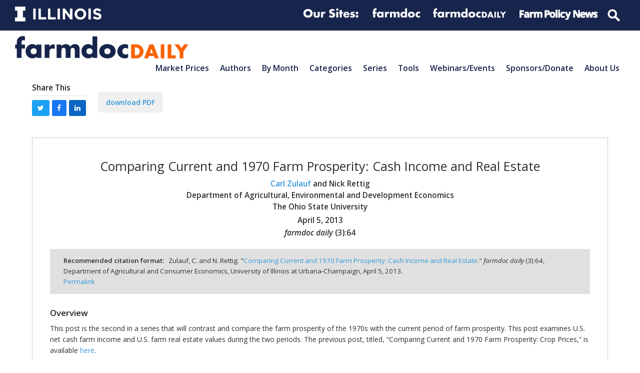

--- FILE ---
content_type: text/html; charset=UTF-8
request_url: https://farmdocdaily.illinois.edu/2013/04/comparing-current-and-1970-far.html
body_size: 31426
content:
<!doctype html>
<html lang="en-US" itemscope itemtype="https://schema.org/WebPage" class="wpex-color-scheme-default">
<head>
<meta charset="UTF-8">
<link rel="profile" href="http://gmpg.org/xfn/11">
<meta name='robots' content='index, follow, max-image-preview:large, max-snippet:-1, max-video-preview:-1' />
	<style>img:is([sizes="auto" i], [sizes^="auto," i]) { contain-intrinsic-size: 3000px 1500px }</style>
	<meta name="generator" content="Total WordPress Theme v5.4.4">
<meta name="viewport" content="width=device-width, initial-scale=1">

	<!-- This site is optimized with the Yoast SEO plugin v19.2 - https://yoast.com/wordpress/plugins/seo/ -->
	<title>Comparing Current and 1970 Farm Prosperity: Cash Income and Real Estate - farmdoc daily</title>
	<meta name="description" content="Carl Zulauf and Nick Rettig - This post is the second in a series that will contrast and compare the farm prosperity of the 1970s with the current period of farm prosperity. This post examines U.S. net cash farm income and U.S. farm real estate values during the two periods." />
	<link rel="canonical" href="https://farmdocdaily.illinois.edu/2013/04/comparing-current-and-1970-far.html" />
	<meta property="og:locale" content="en_US" />
	<meta property="og:type" content="article" />
	<meta property="og:title" content="Comparing Current and 1970 Farm Prosperity: Cash Income and Real Estate - farmdoc daily" />
	<meta property="og:description" content="Carl Zulauf and Nick Rettig - This post is the second in a series that will contrast and compare the farm prosperity of the 1970s with the current period of farm prosperity. This post examines U.S. net cash farm income and U.S. farm real estate values during the two periods." />
	<meta property="og:url" content="https://farmdocdaily.illinois.edu/2013/04/comparing-current-and-1970-far.html" />
	<meta property="og:site_name" content="farmdoc daily" />
	<meta property="article:publisher" content="https://facebook.com/farmdoc" />
	<meta property="article:published_time" content="2013-04-05T16:45:00+00:00" />
	<meta property="article:modified_time" content="2018-05-09T20:52:03+00:00" />
	<meta property="og:image" content="https://farmdocdaily.illinois.edu/wp-content/uploads/2013/04/fig15.jpg" />
	<meta name="author" content="Hongxia Jiao" />
	<meta name="twitter:card" content="summary" />
	<meta name="twitter:creator" content="@farmdocdaily" />
	<meta name="twitter:site" content="@farmdocdaily" />
	<meta name="twitter:label1" content="Written by" />
	<meta name="twitter:data1" content="Hongxia Jiao" />
	<meta name="twitter:label2" content="Est. reading time" />
	<meta name="twitter:data2" content="6 minutes" />
	<script type="application/ld+json" class="yoast-schema-graph">{"@context":"https://schema.org","@graph":[{"@type":"Organization","@id":"https://farmdocdaily.illinois.edu/#organization","name":"farmdoc daily","url":"https://farmdocdaily.illinois.edu/","sameAs":["https://www.youtube.com/user/farmdocvideo","https://facebook.com/farmdoc","https://twitter.com/farmdocdaily"],"logo":{"@type":"ImageObject","inLanguage":"en-US","@id":"https://farmdocdaily.illinois.edu/#/schema/logo/image/","url":"https://farmdocdaily.illinois.edu/wp-content/uploads/2018/11/Facebook@farmdocdaily_profile_2018.png","contentUrl":"https://farmdocdaily.illinois.edu/wp-content/uploads/2018/11/Facebook@farmdocdaily_profile_2018.png","width":400,"height":400,"caption":"farmdoc daily"},"image":{"@id":"https://farmdocdaily.illinois.edu/#/schema/logo/image/"}},{"@type":"WebSite","@id":"https://farmdocdaily.illinois.edu/#website","url":"https://farmdocdaily.illinois.edu/","name":"farmdoc daily","description":"The farmdoc daily website offers research-based analysis for farmers, educators, journalists, traders, market analysts, and policy-makers around the globe.","publisher":{"@id":"https://farmdocdaily.illinois.edu/#organization"},"potentialAction":[{"@type":"SearchAction","target":{"@type":"EntryPoint","urlTemplate":"https://farmdocdaily.illinois.edu/?s={search_term_string}"},"query-input":"required name=search_term_string"}],"inLanguage":"en-US"},{"@type":"ImageObject","inLanguage":"en-US","@id":"https://farmdocdaily.illinois.edu/2013/04/comparing-current-and-1970-far.html#primaryimage","url":"https://farmdocdaily.illinois.edu/wp-content/uploads/2013/04/fig15.jpg","contentUrl":"https://farmdocdaily.illinois.edu/wp-content/uploads/2013/04/fig15.jpg","width":718,"height":402},{"@type":"WebPage","@id":"https://farmdocdaily.illinois.edu/2013/04/comparing-current-and-1970-far.html#webpage","url":"https://farmdocdaily.illinois.edu/2013/04/comparing-current-and-1970-far.html","name":"Comparing Current and 1970 Farm Prosperity: Cash Income and Real Estate - farmdoc daily","isPartOf":{"@id":"https://farmdocdaily.illinois.edu/#website"},"primaryImageOfPage":{"@id":"https://farmdocdaily.illinois.edu/2013/04/comparing-current-and-1970-far.html#primaryimage"},"datePublished":"2013-04-05T16:45:00+00:00","dateModified":"2018-05-09T20:52:03+00:00","description":"Carl Zulauf and Nick Rettig - This post is the second in a series that will contrast and compare the farm prosperity of the 1970s with the current period of farm prosperity. This post examines U.S. net cash farm income and U.S. farm real estate values during the two periods.","breadcrumb":{"@id":"https://farmdocdaily.illinois.edu/2013/04/comparing-current-and-1970-far.html#breadcrumb"},"inLanguage":"en-US","potentialAction":[{"@type":"ReadAction","target":["https://farmdocdaily.illinois.edu/2013/04/comparing-current-and-1970-far.html"]}]},{"@type":"BreadcrumbList","@id":"https://farmdocdaily.illinois.edu/2013/04/comparing-current-and-1970-far.html#breadcrumb","itemListElement":[{"@type":"ListItem","position":1,"name":"Comparing Current and 1970 Farm Prosperity: Cash Income and Real Estate"}]},{"@type":"Article","@id":"https://farmdocdaily.illinois.edu/2013/04/comparing-current-and-1970-far.html#article","isPartOf":{"@id":"https://farmdocdaily.illinois.edu/2013/04/comparing-current-and-1970-far.html#webpage"},"author":{"name":"Hongxia Jiao","@id":"https://farmdocdaily.illinois.edu/#/schema/person/e430f0dc18150ad7d3e52449561ae636"},"headline":"Comparing Current and 1970 Farm Prosperity: Cash Income and Real Estate","datePublished":"2013-04-05T16:45:00+00:00","dateModified":"2018-05-09T20:52:03+00:00","mainEntityOfPage":{"@id":"https://farmdocdaily.illinois.edu/2013/04/comparing-current-and-1970-far.html#webpage"},"wordCount":1171,"publisher":{"@id":"https://farmdocdaily.illinois.edu/#organization"},"image":{"@id":"https://farmdocdaily.illinois.edu/2013/04/comparing-current-and-1970-far.html#primaryimage"},"thumbnailUrl":"https://farmdocdaily.illinois.edu/wp-content/uploads/2013/04/fig15.jpg","keywords":["1970","cash income","comparing","current","farm prosperity","real estate"],"articleSection":["Carl Zulauf","Nick Rettig","Profitability"],"inLanguage":"en-US"},{"@type":"Person","@id":"https://farmdocdaily.illinois.edu/#/schema/person/e430f0dc18150ad7d3e52449561ae636","name":"Hongxia Jiao"}]}</script>
	<!-- / Yoast SEO plugin. -->


<link rel='dns-prefetch' href='//platform.twitter.com' />
<link rel='dns-prefetch' href='//www.googletagmanager.com' />
<link rel='dns-prefetch' href='//fonts.googleapis.com' />
<link rel="alternate" type="application/rss+xml" title="farmdoc daily &raquo; Feed" href="https://farmdocdaily.illinois.edu/feed" />
<link rel="alternate" type="application/rss+xml" title="farmdoc daily &raquo; Comments Feed" href="https://farmdocdaily.illinois.edu/comments/feed" />
<link rel="alternate" type="text/calendar" title="farmdoc daily &raquo; iCal Feed" href="https://farmdocdaily.illinois.edu/webinars/?ical=1" />
<link rel='stylesheet' id='js_composer_front-css' href='https://farmdocdaily.illinois.edu/wp-content/plugins/js_composer/assets/css/js_composer.min.css?ver=6.9.0' media='all' />
<link rel='stylesheet' id='animsition-css' href='https://farmdocdaily.illinois.edu/wp-content/themes/Total/assets/lib/animsition/animsition.css?ver=4.0.2b' media='all' />
<style id='classic-theme-styles-inline-css'>
/*! This file is auto-generated */
.wp-block-button__link{color:#fff;background-color:#32373c;border-radius:9999px;box-shadow:none;text-decoration:none;padding:calc(.667em + 2px) calc(1.333em + 2px);font-size:1.125em}.wp-block-file__button{background:#32373c;color:#fff;text-decoration:none}
</style>
<link rel='stylesheet' id='contact-form-7-css' href='https://farmdocdaily.illinois.edu/wp-content/plugins/contact-form-7/includes/css/styles.css?ver=5.6.3' media='all' />
<link rel='stylesheet' id='mailerlite_forms.css-css' href='https://farmdocdaily.illinois.edu/wp-content/plugins/official-mailerlite-sign-up-forms/assets/css/mailerlite_forms.css?ver=1.6.8' media='all' />
<link rel='stylesheet' id='parent-style-css' href='https://farmdocdaily.illinois.edu/wp-content/themes/Total/style.css?ver=5.4.4' media='all' />
<link rel='stylesheet' id='wpex-the-events-calendar-css' href='https://farmdocdaily.illinois.edu/wp-content/themes/Total/assets/css/wpex-the-events-calendar.css?ver=6.8.3' media='all' />
<link rel='stylesheet' id='wpex-contact-form-7-css' href='https://farmdocdaily.illinois.edu/wp-content/themes/Total/assets/css/wpex-contact-form-7.css?ver=5.4.4' media='all' />
<link rel='stylesheet' id='wpex-google-font-open-sans-css' href='//fonts.googleapis.com/css2?family=Open+Sans:ital,wght@0,100;0,200;0,300;0,400;0,500;0,600;0,700;0,800;0,900;1,100;1,200;1,300;1,400;1,500;1,600;1,700;1,800;1,900&#038;display=swap&#038;subset=latin' media='all' />
<link rel='stylesheet' id='wpex-style-css' href='https://farmdocdaily.illinois.edu/wp-content/themes/Total-child-fdd/style.css?ver=5.4.4' media='all' />
<link rel='stylesheet' id='wpex-mobile-menu-breakpoint-max-css' href='https://farmdocdaily.illinois.edu/wp-content/themes/Total/assets/css/wpex-mobile-menu-breakpoint-max.css?ver=5.4.4' media='only screen and (max-width:875px)' />
<link rel='stylesheet' id='wpex-mobile-menu-breakpoint-min-css' href='https://farmdocdaily.illinois.edu/wp-content/themes/Total/assets/css/wpex-mobile-menu-breakpoint-min.css?ver=5.4.4' media='only screen and (min-width:876px)' />
<link rel='stylesheet' id='wpex-wpbakery-css' href='https://farmdocdaily.illinois.edu/wp-content/themes/Total/assets/css/wpex-wpbakery.css?ver=5.4.4' media='all' />
<link rel='stylesheet' id='ticons-css' href='https://farmdocdaily.illinois.edu/wp-content/themes/Total/assets/lib/ticons/css/ticons.min.css?ver=5.4.4' media='all' />
<link rel='stylesheet' id='vcex-shortcodes-css' href='https://farmdocdaily.illinois.edu/wp-content/themes/Total/assets/css/vcex-shortcodes.css?ver=5.4.4' media='all' />
<link rel='stylesheet' id='fancybox-css' href='https://farmdocdaily.illinois.edu/wp-content/themes/Total/assets/lib/fancybox/jquery.fancybox.min.css?ver=3.5.7' media='all' />
<script src="https://farmdocdaily.illinois.edu/wp-includes/js/jquery/jquery.min.js?ver=3.7.1" id="jquery-core-js"></script>
<script src="https://farmdocdaily.illinois.edu/wp-includes/js/jquery/jquery-migrate.min.js?ver=3.4.1" id="jquery-migrate-js"></script>
<script src="https://farmdocdaily.illinois.edu/wp-content/themes/Total/assets/lib/animsition/animsition.js?ver=4.0.2b" id="animsition-js"></script>
<script id="wpex-animsition-init-js-extra">
var wpexAnimsition = {"loading":"1","loadingClass":"animsition-loading","loadingInner":"","inDuration":"600","outDuration":"150","inClass":"fade-in-down","outClass":"fade-out-left","linkElement":"a[href]:not([target=\"_blank\"]):not([href^=\"#\"]):not([href*=\"javascript\"]):not([href*=\".jpg\"]):not([href*=\".jpeg\"]):not([href*=\".gif\"]):not([href*=\".png\"]):not([href*=\".mov\"]):not([href*=\".swf\"]):not([href*=\".mp4\"]):not([href*=\".flv\"]):not([href*=\".avi\"]):not([href*=\".mp3\"]):not([href^=\"mailto:\"]):not([href*=\"?\"]):not([href*=\"#localscroll\"]):not([aria-controls]):not([data-ls_linkto]):not([role=\"button\"]):not(\".wpex-lightbox,.local-scroll-link,.exclude-from-page-animation,.wcmenucart,.local-scroll,.about_paypal,.wpex-lightbox-gallery,.wpb_single_image.wpex-lightbox a.vc_single_image-wrapper,.wpex-dropdown-menu--onclick .menu-item-has-children > a,.local-scroll a,.sidr-class-local-scroll a,#sidebar .widget_nav_menu .menu-item-has-children > a,.widget_nav_menu_accordion .menu-item-has-children > a,li.sidr-class-menu-item-has-children>a,.mobile-toggle-nav-ul .menu-item-has-children>a,.full-screen-overlay-nav-menu .menu-item-has-children>a\")"};
</script>
<script src="https://farmdocdaily.illinois.edu/wp-content/themes/Total/assets/js/dynamic/animsition-init.js?ver=1.0.0" id="wpex-animsition-init-js"></script>

<!-- Google Analytics snippet added by Site Kit -->
<script src="https://www.googletagmanager.com/gtag/js?id=GT-NCTTPQN" id="google_gtagjs-js" async></script>
<script id="google_gtagjs-js-after">
window.dataLayer = window.dataLayer || [];function gtag(){dataLayer.push(arguments);}
gtag('set', 'linker', {"domains":["farmdocdaily.illinois.edu"]} );
gtag("js", new Date());
gtag("set", "developer_id.dZTNiMT", true);
gtag("config", "GT-NCTTPQN", {"googlesitekit_post_categories":"19|757|97"});
</script>

<!-- End Google Analytics snippet added by Site Kit -->
<link rel="https://api.w.org/" href="https://farmdocdaily.illinois.edu/wp-json/" /><link rel="alternate" title="JSON" type="application/json" href="https://farmdocdaily.illinois.edu/wp-json/wp/v2/posts/648" /><link rel="EditURI" type="application/rsd+xml" title="RSD" href="https://farmdocdaily.illinois.edu/xmlrpc.php?rsd" />
<meta name="generator" content="WordPress 6.8.3" />
<link rel='shortlink' href='https://farmdocdaily.illinois.edu/?p=648' />
<link rel="alternate" title="oEmbed (JSON)" type="application/json+oembed" href="https://farmdocdaily.illinois.edu/wp-json/oembed/1.0/embed?url=https%3A%2F%2Ffarmdocdaily.illinois.edu%2F2013%2F04%2Fcomparing-current-and-1970-far.html" />
<link rel="alternate" title="oEmbed (XML)" type="text/xml+oembed" href="https://farmdocdaily.illinois.edu/wp-json/oembed/1.0/embed?url=https%3A%2F%2Ffarmdocdaily.illinois.edu%2F2013%2F04%2Fcomparing-current-and-1970-far.html&#038;format=xml" />
<meta name="generator" content="Site Kit by Google 1.123.1" />        <!-- MailerLite Universal -->
        <script>
            (function(w,d,e,u,f,l,n){w[f]=w[f]||function(){(w[f].q=w[f].q||[])
                .push(arguments);},l=d.createElement(e),l.async=1,l.src=u,
                n=d.getElementsByTagName(e)[0],n.parentNode.insertBefore(l,n);})
            (window,document,'script','https://assets.mailerlite.com/js/universal.js','ml');
            ml('account', '409731');
            ml('enablePopups', true);
        </script>
        <!-- End MailerLite Universal -->
        <meta name="tec-api-version" content="v1"><meta name="tec-api-origin" content="https://farmdocdaily.illinois.edu"><link rel="alternate" href="https://farmdocdaily.illinois.edu/wp-json/tribe/events/v1/" /><meta name="citation_title" content="Comparing Current and 1970 Farm Prosperity: Cash Income and Real Estate"><meta name="citation_authors" content="Carl Zulauf and Nick Rettig"><meta name="citation_date" content="2013/04/05"><meta name="citation_pdf_url" content="https://farmdocdaily.illinois.edu/wp-content/uploads/2018/05/fdd050413.pdf"><meta name="citation_journal_title" content="farmdoc daily"><meta name="citation_volume" content="3"><meta name="citation_issue" content="64"><meta name="citation_volume" content="3"><meta name="citation_abstract" content="This post is the second in a series that will contrast and compare the farm prosperity of the 1970s with the current period of farm prosperity. This post examines U.S. net cash farm income and U.S. farm real estate values during the two periods."><link rel="preload" href="https://farmdocdaily.illinois.edu/wp-content/themes/Total/assets/lib/ticons/fonts/ticons.woff2" type="font/woff2" as="font" crossorigin>
<!-- Google Tag Manager snippet added by Site Kit -->
<script>
			( function( w, d, s, l, i ) {
				w[l] = w[l] || [];
				w[l].push( {'gtm.start': new Date().getTime(), event: 'gtm.js'} );
				var f = d.getElementsByTagName( s )[0],
					j = d.createElement( s ), dl = l != 'dataLayer' ? '&l=' + l : '';
				j.async = true;
				j.src = 'https://www.googletagmanager.com/gtm.js?id=' + i + dl;
				f.parentNode.insertBefore( j, f );
			} )( window, document, 'script', 'dataLayer', 'GTM-NJX685M' );
			
</script>

<!-- End Google Tag Manager snippet added by Site Kit -->
<meta name="twitter:widgets:link-color" content="#000000"><meta name="twitter:widgets:border-color" content="#000000"><meta name="twitter:partner" content="tfwp"><noscript><style>body:not(.content-full-screen) .wpex-vc-row-stretched[data-vc-full-width-init="false"]{visibility:visible;}</style></noscript>
<meta name="twitter:card" content="summary"><meta name="twitter:title" content="Comparing Current and 1970 Farm Prosperity: Cash Income and Real Estate"><meta name="twitter:site" content="@farmdocdaily"><meta name="twitter:description" content="This post is the second in a series that will contrast and compare the farm prosperity of the 1970s with the current period of farm prosperity. This post examines U.S.&hellip;"><meta name="twitter:image" content="https://farmdocdaily.illinois.edu/wp-content/uploads/2013/04/fig15.jpg">
<noscript><style> .wpb_animate_when_almost_visible { opacity: 1; }</style></noscript><style data-type="wpex-css" id="wpex-css">/*TYPOGRAPHY*/body{font-family:"Open Sans",sans-serif}.wpex-mobile-menu,#sidr-main{font-weight:600;font-size:1.0em;text-transform:capitalize}.blog-entry-title.entry-title,.blog-entry-title.entry-title a,.blog-entry-title.entry-title a:hover{font-weight:600}.footer-widget .widget-title{font-weight:400}/*CUSTOMIZER STYLING*/:root{--wpex-accent:#3498db;--wpex-accent-alt:#3498db;--wpex-border-main:#e0e0e0;--wpex-btn-color:#3498db;--wpex-btn-bg:#f0f0f0;--wpex-site-header-shrink-start-height:45px;--wpex-site-header-shrink-end-height:30px}:root,.boxed-main-layout.wpex-responsive #wrap{--wpex-container-width:1200px}.header-padding{padding-top:10px;padding-bottom:10px}.logo-padding{padding-bottom:35px}#site-navigation-wrap{--wpex-hover-main-nav-link-color:#3498db;--wpex-active-main-nav-link-color:#3498db}#sidr-main{--wpex-border-main:#c0c0c0;color:#c0c0c0;--wpex-text-2:#c0c0c0;--wpex-link-color:#c0c0c0;--wpex-hover-link-color:#ffffff}#sidebar .widget-title{text-align:center}.entries.left-thumbs .blog-entry .entry-media{width:30%}.entries.left-thumbs .blog-entry .entry-details{width:70%}.author-bio{background-color:#eeeeee}.author-bio-social .wpex-social-btn{font-size:15px}#footer-callout .theme-button{border-radius:5px}.footer-widget .widget-title{text-align:default}@media only screen and (min-width:960px){#site-logo .logo-img{max-width:600px}}@media only screen and (max-width:767px){#site-logo .logo-img{max-width:220px}}@media only screen and (min-width:768px) and (max-width:959px){#site-logo .logo-img{max-width:300px}}</style></head>

<body class="wp-singular post-template-default single single-post postid-648 single-format-standard wp-custom-logo wp-embed-responsive wp-theme-Total wp-child-theme-Total-child-fdd tribe-no-js wpex-theme wpex-responsive full-width-main-layout no-composer wpex-live-site site-full-width content-full-width has-topbar post-in-category-carl-zulauf post-in-category-nick-rettig post-in-category-profitability sidebar-widget-icons hasnt-overlay-header page-header-disabled wpex-antialiased wpex-mobile-toggle-menu-icon_buttons has-mobile-menu togglebar-is-inline wpex-share-p-horizontal wpex-no-js wpb-js-composer js-comp-ver-6.9.0 vc_responsive">

			<!-- Google Tag Manager (noscript) snippet added by Site Kit -->
		<noscript>
			<iframe src="https://www.googletagmanager.com/ns.html?id=GTM-NJX685M" height="0" width="0" style="display:none;visibility:hidden"></iframe>
		</noscript>
		<!-- End Google Tag Manager (noscript) snippet added by Site Kit -->
		
	
	
<a href="#content" class="skip-to-content">skip to Main Content</a><span data-ls_id="#site_top"></span><div class="wpex-page-animation-wrap animsition wpex-clr">
	<div id="outer-wrap">

		
		<div id="wrap" class="wpex-clr">

			

	
		<div id="top-bar-wrap" class="top-bar-full-width wpex-top-bar-sticky wpex-z-99 wpex-surface-1 wpex-border-b wpex-border-main wpex-border-solid wpex-text-sm">

			<div id="top-bar" class="container wpex-relative wpex-py-15 wpex-md-flex wpex-justify-between wpex-items-center wpex-text-center wpex-md-text-initial wpex-flex-row-reverse"><div class="vc_row wpb_row vc_row-fluid fdd-topbar-nav"><div class="wpb_column fdd-logolinks vc_column_container vc_col-sm-12"><div class="vc_column-inner"><div class="wpb_wrapper"><div class="vc_row wpb_row vc_inner vc_row-fluid"><div class="wpb_column fdd-topbar-nav__right vc_column_container vc_col-sm-12 vc_hidden-sm vc_hidden-xs"><div class="vc_column-inner"><div class="wpb_wrapper">
	<div  class="wpb_single_image wpb_content_element vc_align_  vc_custom_1594738303889  fdd-logolinks__logo logo--illinois">
		
		<figure class="wpb_wrapper vc_figure">
			<a href="http://illinois.edu" target="_blank" class="vc_single_image-wrapper wpex-image-hover opacity   vc_box_border_grey"><img width="300" height="52" src="https://farmdocdaily.illinois.edu/wp-content/uploads/2017/10/Illinois-Wordmark-Horizontal-White-300x52.png" class="vc_single_image-img attachment-medium" alt="" title="Illinois-Wordmark-Horizontal-White" decoding="async" srcset="https://farmdocdaily.illinois.edu/wp-content/uploads/2017/10/Illinois-Wordmark-Horizontal-White-300x52.png 300w, https://farmdocdaily.illinois.edu/wp-content/uploads/2017/10/Illinois-Wordmark-Horizontal-White-150x26.png 150w, https://farmdocdaily.illinois.edu/wp-content/uploads/2017/10/Illinois-Wordmark-Horizontal-White-768x133.png 768w, https://farmdocdaily.illinois.edu/wp-content/uploads/2017/10/Illinois-Wordmark-Horizontal-White.png 772w" sizes="(max-width: 300px) 100vw, 300px" /></a>
		</figure>
	</div>

	<div  class="wpb_single_image wpb_content_element vc_align_   fdd-logolinks__logo logo--extension">
		
		<figure class="wpb_wrapper vc_figure">
			<div class="vc_single_image-wrapper wpex-image-hover opacity   vc_box_border_grey"><img width="360" height="86" src="https://farmdocdaily.illinois.edu/wp-content/uploads/2017/02/logolinks_oursites.png" class="vc_single_image-img attachment-full" alt="" title="logolinks_oursites" decoding="async" srcset="https://farmdocdaily.illinois.edu/wp-content/uploads/2017/02/logolinks_oursites.png 360w, https://farmdocdaily.illinois.edu/wp-content/uploads/2017/02/logolinks_oursites-300x72.png 300w, https://farmdocdaily.illinois.edu/wp-content/uploads/2017/02/logolinks_oursites-150x36.png 150w" sizes="(max-width: 360px) 100vw, 360px" /></div>
		</figure>
	</div>

	<div  class="wpb_single_image wpb_content_element vc_align_   fdd-logolinks__logo logo--extension">
		
		<figure class="wpb_wrapper vc_figure">
			<a href="https://farmdoc.illinois.edu" target="_self" class="vc_single_image-wrapper wpex-image-hover opacity   vc_box_border_grey"><img width="309" height="86" src="https://farmdocdaily.illinois.edu/wp-content/uploads/2018/09/logolinks_farmdoc-1.png" class="vc_single_image-img attachment-full" alt="" title="logolinks_farmdoc" decoding="async" srcset="https://farmdocdaily.illinois.edu/wp-content/uploads/2018/09/logolinks_farmdoc-1.png 309w, https://farmdocdaily.illinois.edu/wp-content/uploads/2018/09/logolinks_farmdoc-1-150x42.png 150w, https://farmdocdaily.illinois.edu/wp-content/uploads/2018/09/logolinks_farmdoc-1-300x83.png 300w" sizes="(max-width: 309px) 100vw, 309px" /></a>
		</figure>
	</div>

	<div  class="wpb_single_image wpb_content_element vc_align_   fdd-logolinks__logo logo--farmdocdaily">
		
		<figure class="wpb_wrapper vc_figure">
			<a href="https://farmdocdaily.illinois.edu" target="_blank" class="vc_single_image-wrapper wpex-image-hover opacity   vc_box_border_grey"><img width="300" height="56" src="https://farmdocdaily.illinois.edu/wp-content/uploads/2018/09/logolinks_farmdocdaily-1-300x56.png" class="vc_single_image-img attachment-medium" alt="" title="logolinks_farmdocdaily" decoding="async" srcset="https://farmdocdaily.illinois.edu/wp-content/uploads/2018/09/logolinks_farmdocdaily-1-300x56.png 300w, https://farmdocdaily.illinois.edu/wp-content/uploads/2018/09/logolinks_farmdocdaily-1-150x28.png 150w, https://farmdocdaily.illinois.edu/wp-content/uploads/2018/09/logolinks_farmdocdaily-1.png 458w" sizes="(max-width: 300px) 100vw, 300px" /></a>
		</figure>
	</div>

	<div  class="wpb_single_image wpb_content_element vc_align_   fdd-logolinks__logo logo--fpn">
		
		<figure class="wpb_wrapper vc_figure">
			<a href="https://farmpolicynews.illinois.edu" target="_blank" class="vc_single_image-wrapper wpex-image-hover opacity   vc_box_border_grey"><img width="300" height="53" src="https://farmdocdaily.illinois.edu/wp-content/uploads/2018/09/logolinks_farmpolicynews-1-300x53.png" class="vc_single_image-img attachment-medium" alt="" title="logolinks_farmpolicynews" decoding="async" srcset="https://farmdocdaily.illinois.edu/wp-content/uploads/2018/09/logolinks_farmpolicynews-1-300x53.png 300w, https://farmdocdaily.illinois.edu/wp-content/uploads/2018/09/logolinks_farmpolicynews-1-150x27.png 150w, https://farmdocdaily.illinois.edu/wp-content/uploads/2018/09/logolinks_farmpolicynews-1.png 486w" sizes="(max-width: 300px) 100vw, 300px" /></a>
		</figure>
	</div>

	<div class="wpb_raw_code wpb_content_element wpb_raw_html fdd-logolinks__logo" >
		<div class="wpb_wrapper">
			<form action="/" method="get" id="top-menu-search">
      <input type="search" name="s" placeholder="Search">
</form>
		</div>
	</div>
</div></div></div></div><div class="vc_row wpb_row vc_inner vc_row-fluid"><div class="wpb_column fdd-topbar-nav__right vc_column_container vc_col-sm-12 vc_hidden-lg vc_hidden-md"><div class="vc_column-inner"><div class="wpb_wrapper">
	<div  class="wpb_single_image wpb_content_element vc_align_  vc_custom_1594830664683  fdd-logolinks__logo logo--illinois">
		
		<figure class="wpb_wrapper vc_figure">
			<a href="http://illinois.edu" target="_self" class="vc_single_image-wrapper wpex-image-hover opacity   vc_box_border_grey"><img width="300" height="52" src="https://farmdocdaily.illinois.edu/wp-content/uploads/2017/10/Illinois-Wordmark-Horizontal-White-300x52.png" class="vc_single_image-img attachment-medium" alt="" title="Illinois-Wordmark-Horizontal-White" decoding="async" srcset="https://farmdocdaily.illinois.edu/wp-content/uploads/2017/10/Illinois-Wordmark-Horizontal-White-300x52.png 300w, https://farmdocdaily.illinois.edu/wp-content/uploads/2017/10/Illinois-Wordmark-Horizontal-White-150x26.png 150w, https://farmdocdaily.illinois.edu/wp-content/uploads/2017/10/Illinois-Wordmark-Horizontal-White-768x133.png 768w, https://farmdocdaily.illinois.edu/wp-content/uploads/2017/10/Illinois-Wordmark-Horizontal-White.png 772w" sizes="(max-width: 300px) 100vw, 300px" /></a>
		</figure>
	</div>

	<div  class="wpb_single_image wpb_content_element vc_align_   fdd-logolinks__logo logo--farmdocdaily">
		
		<figure class="wpb_wrapper vc_figure">
			<a href="https://farmdoc.illinois.edu" target="_blank" class="vc_single_image-wrapper wpex-image-hover opacity   vc_box_border_grey"><img width="300" height="83" src="https://farmdocdaily.illinois.edu/wp-content/uploads/2018/09/logolinks_farmdoc-1-300x83.png" class="vc_single_image-img attachment-medium" alt="" title="logolinks_farmdoc" decoding="async" srcset="https://farmdocdaily.illinois.edu/wp-content/uploads/2018/09/logolinks_farmdoc-1-300x83.png 300w, https://farmdocdaily.illinois.edu/wp-content/uploads/2018/09/logolinks_farmdoc-1-150x42.png 150w, https://farmdocdaily.illinois.edu/wp-content/uploads/2018/09/logolinks_farmdoc-1.png 309w" sizes="(max-width: 300px) 100vw, 300px" /></a>
		</figure>
	</div>

	<div  class="wpb_single_image wpb_content_element vc_align_   fdd-logolinks__logo logo--fpn">
		
		<figure class="wpb_wrapper vc_figure">
			<a href="https://farmdocdaily.illinois.edu" target="_blank" class="vc_single_image-wrapper wpex-image-hover opacity   vc_box_border_grey"><img width="300" height="56" src="https://farmdocdaily.illinois.edu/wp-content/uploads/2018/09/logolinks_farmdocdaily-1-300x56.png" class="vc_single_image-img attachment-medium" alt="" title="logolinks_farmdocdaily" decoding="async" srcset="https://farmdocdaily.illinois.edu/wp-content/uploads/2018/09/logolinks_farmdocdaily-1-300x56.png 300w, https://farmdocdaily.illinois.edu/wp-content/uploads/2018/09/logolinks_farmdocdaily-1-150x28.png 150w, https://farmdocdaily.illinois.edu/wp-content/uploads/2018/09/logolinks_farmdocdaily-1.png 458w" sizes="(max-width: 300px) 100vw, 300px" /></a>
		</figure>
	</div>

	<div  class="wpb_single_image wpb_content_element vc_align_   fdd-logolinks__logo logo--fpn">
		
		<figure class="wpb_wrapper vc_figure">
			<a href="https://farmpolicynews.illinois.edu" target="_self" class="vc_single_image-wrapper wpex-image-hover opacity   vc_box_border_grey"><img width="486" height="86" src="https://farmdocdaily.illinois.edu/wp-content/uploads/2018/09/logolinks_farmpolicynews-1.png" class="vc_single_image-img attachment-full" alt="" title="logolinks_farmpolicynews" decoding="async" srcset="https://farmdocdaily.illinois.edu/wp-content/uploads/2018/09/logolinks_farmpolicynews-1.png 486w, https://farmdocdaily.illinois.edu/wp-content/uploads/2018/09/logolinks_farmpolicynews-1-150x27.png 150w, https://farmdocdaily.illinois.edu/wp-content/uploads/2018/09/logolinks_farmpolicynews-1-300x53.png 300w" sizes="(max-width: 486px) 100vw, 486px" /></a>
		</figure>
	</div>

	<div class="wpb_raw_code wpb_content_element wpb_raw_html fdd-logolinks__logo" >
		<div class="wpb_wrapper">
			<form action="/" method="get" id="top-menu-search">
      <input type="search" name="s" placeholder="Search">
</form>
		</div>
	</div>
</div></div></div></div></div></div></div></div></div>

		</div>

	



	<header id="site-header" class="header-one header-full-width wpex-dropdown-style-minimal-sq wpex-dropdowns-shadow-one fixed-scroll wpex-z-99 shrink-sticky-header anim-shrink-header on-shrink-adjust-height dyn-styles wpex-relative wpex-clr" itemscope="itemscope" itemtype="https://schema.org/WPHeader">

		
		<div id="site-header-inner" class="header-one-inner header-padding container wpex-relative wpex-h-100 wpex-py-30 wpex-clr">
<div id="site-logo" class="site-branding header-one-logo logo-padding wpex-table">
	<div id="site-logo-inner" class="wpex-table-cell wpex-align-middle wpex-clr"><a id="site-logo-link" href="https://farmdocdaily.illinois.edu/" rel="home" class="main-logo"><img src="https://farmdocdaily.illinois.edu/wp-content/uploads/2017/11/logo-blue-orange@600px.png" alt="farmdoc daily" class="logo-img" width="1080" height="45" data-no-retina data-skip-lazy data-nonsticky-logo><img src="https://farmdocdaily.illinois.edu/wp-content/uploads/2017/01/logo_horz_farmdoc-daily_stroke.png" alt="farmdoc daily" class="logo-img" width="1030" height="138" data-no-retina data-skip-lazy data-sticky-logo></a></div>

</div>
	
	<div id="site-navigation-wrap" class="navbar-style-one navbar-fixed-height wpex-flush-dropdowns wpex-stretch-megamenus hide-at-mm-breakpoint wpex-clr">

		<nav id="site-navigation" class="navigation main-navigation main-navigation-one wpex-clr" itemscope="itemscope" itemtype="https://schema.org/SiteNavigationElement" aria-label="Main menu">

			
				<ul id="menu-main-nav-v3" class="dropdown-menu main-navigation-ul sf-menu"><li id="menu-item-22692" class="menu-item menu-item-type-post_type menu-item-object-page menu-item-22692"><a href="https://farmdocdaily.illinois.edu/markets"><span class="link-inner">Market Prices</span></a></li>
<li id="menu-item-22695" class="fd-menu-wrap menu-item menu-item-type-custom menu-item-object-custom menu-item-has-children dropdown menu-item-22695"><a href="#"><span class="link-inner">Authors</span></a>
<ul class="sub-menu">
	<li id="menu-item-22722" class="menu-header menu-item menu-item-type-custom menu-item-object-custom menu-item-22722"><a href="/site-search/all-authors#farmdoc-team-authors"><span class="link-inner">farmdoc Team</span></a></li>
	<li id="menu-item-27517" class="menu-item menu-item-type-taxonomy menu-item-object-category menu-item-27517"><a href="https://farmdocdaily.illinois.edu/category/authors/authors-team/ryan-batts"><span class="link-inner">Ryan Batts</span><span class='menu-item-count'> (38)</span></a></li>
	<li id="menu-item-33509" class="menu-item menu-item-type-taxonomy menu-item-object-category menu-item-33509"><a href="https://farmdocdaily.illinois.edu/category/authors/authors-team/joana-colussi"><span class="link-inner">Joana Colussi</span><span class='menu-item-count'> (88)</span></a></li>
	<li id="menu-item-22711" class="menu-item menu-item-type-taxonomy menu-item-object-category menu-item-22711"><a href="https://farmdocdaily.illinois.edu/category/authors/authors-team/jonathan-coppess"><span class="link-inner">Jonathan Coppess</span><span class='menu-item-count'> (603)</span></a></li>
	<li id="menu-item-22708" class="menu-item menu-item-type-taxonomy menu-item-object-category menu-item-22708"><a href="https://farmdocdaily.illinois.edu/category/authors/authors-team/a-bryan-endres"><span class="link-inner">A. Bryan Endres</span><span class='menu-item-count'> (43)</span></a></li>
	<li id="menu-item-27238" class="menu-item menu-item-type-taxonomy menu-item-object-category menu-item-27238"><a href="https://farmdocdaily.illinois.edu/category/authors/authors-team/jason-franken"><span class="link-inner">Jason Franken</span><span class='menu-item-count'> (40)</span></a></li>
	<li id="menu-item-38092" class="menu-item menu-item-type-taxonomy menu-item-object-category menu-item-38092"><a href="https://farmdocdaily.illinois.edu/category/authors/authors-team/brittney-goodrich"><span class="link-inner">Brittney Goodrich</span><span class='menu-item-count'> (6)</span></a></li>
	<li id="menu-item-22705" class="fd-menu-wrap menu-item menu-item-type-taxonomy menu-item-object-category menu-item-has-children dropdown menu-item-22705"><a href="https://farmdocdaily.illinois.edu/category/authors/authors-team/scott-irwin"><span class="link-inner">Scott Irwin</span><span class='menu-item-count'> (393)</span></a>
	<ul class="sub-menu">
		<li id="menu-item-27799" class="menu-item menu-item-type-custom menu-item-object-custom menu-item-27799"><a href="/category/authors/authors-team/scott-irwin"><span class="link-inner">All Articles</span></a></li>
		<li id="menu-item-27792" class="menu-item menu-item-type-custom menu-item-object-custom menu-item-has-children dropdown menu-item-27792"><a href="/category/authors/authors-team/scott-irwin?tag=biofuel-markets"><span class="link-inner">Biofuel Markets</span></a>
		<ul class="sub-menu">
			<li id="menu-item-27800" class="menu-item menu-item-type-custom menu-item-object-custom menu-item-27800"><a href="/category/authors/authors-team/scott-irwin?tag=biodiesel-production-profits"><span class="link-inner">Biodiesel Production Profits</span></a></li>
			<li id="menu-item-27801" class="menu-item menu-item-type-custom menu-item-object-custom menu-item-27801"><a href="/category/authors/authors-team/scott-irwin?tag=biodiesel-supply"><span class="link-inner">Biodiesel Supply</span></a></li>
			<li id="menu-item-27802" class="menu-item menu-item-type-custom menu-item-object-custom menu-item-27802"><a href="/category/authors/authors-team/scott-irwin?tag=E85"><span class="link-inner">E85</span></a></li>
			<li id="menu-item-27803" class="menu-item menu-item-type-custom menu-item-object-custom menu-item-27803"><a href="/category/authors/authors-team/scott-irwin?tag=ethanol-outlook"><span class="link-inner">Ethanol Outlook</span></a></li>
			<li id="menu-item-27804" class="menu-item menu-item-type-custom menu-item-object-custom menu-item-27804"><a href="/category/authors/authors-team/scott-irwin?tag=ethanol-production-profits"><span class="link-inner">Ethanol Production Profits</span></a></li>
			<li id="menu-item-27805" class="menu-item menu-item-type-custom menu-item-object-custom menu-item-27805"><a href="/category/authors/authors-team/scott-irwin?tag=gasoline-blending"><span class="link-inner">Gasoline Blending</span></a></li>
			<li id="menu-item-27806" class="menu-item menu-item-type-custom menu-item-object-custom menu-item-27806"><a href="/category/authors/authors-team/scott-irwin?tag=gasoline-diesel-prices-and-use"><span class="link-inner">Gasoline-Diesel Prices</span></a></li>
			<li id="menu-item-33103" class="menu-item menu-item-type-custom menu-item-object-custom menu-item-33103"><a href="/category/authors/authors-team/scott-irwin?tag=renewable-diesel-boom"><span class="link-inner">Renewable Diesel</span></a></li>
		</ul>
</li>
		<li id="menu-item-27793" class="menu-item menu-item-type-custom menu-item-object-custom menu-item-has-children dropdown menu-item-27793"><a href="/category/authors/authors-team/scott-irwin?tag=biofuel-policy"><span class="link-inner">Biofuel Policy</span></a>
		<ul class="sub-menu">
			<li id="menu-item-27807" class="menu-item menu-item-type-custom menu-item-object-custom menu-item-27807"><a href="/category/authors/authors-team/scott-irwin?tag=biodiesel-tax-credit"><span class="link-inner">Biodiesel Tax Credit</span></a></li>
			<li id="menu-item-27808" class="menu-item menu-item-type-custom menu-item-object-custom menu-item-27808"><a href="/category/authors/authors-team/scott-irwin?tag=RFS"><span class="link-inner">RFS</span></a></li>
			<li id="menu-item-27809" class="menu-item menu-item-type-custom menu-item-object-custom menu-item-27809"><a href="/category/authors/authors-team/scott-irwin?tag=rin-market-and-pricing"><span class="link-inner">RIN Market and Pricing</span></a></li>
			<li id="menu-item-27810" class="menu-item menu-item-type-custom menu-item-object-custom menu-item-27810"><a href="/category/authors/authors-team/scott-irwin?tag=sres-and-the-rfs"><span class="link-inner">SREs and the RFS</span></a></li>
		</ul>
</li>
		<li id="menu-item-27794" class="menu-item menu-item-type-custom menu-item-object-custom menu-item-has-children dropdown menu-item-27794"><a href="/category/authors/authors-team/scott-irwin?tag=farmdoc"><span class="link-inner">farmdoc Project</span></a>
		<ul class="sub-menu">
			<li id="menu-item-27811" class="menu-item menu-item-type-custom menu-item-object-custom menu-item-27811"><a href="/category/authors/authors-team/scott-irwin?tag=project-milestones-and-announcements"><span class="link-inner">Milestones and Announcements</span></a></li>
		</ul>
</li>
		<li id="menu-item-27795" class="menu-item menu-item-type-custom menu-item-object-custom menu-item-has-children dropdown menu-item-27795"><a href="/category/authors/authors-team/scott-irwin?tag=grain-demand"><span class="link-inner">Grain Demand</span></a>
		<ul class="sub-menu">
			<li id="menu-item-27812" class="menu-item menu-item-type-custom menu-item-object-custom menu-item-27812"><a href="/category/authors/authors-team/scott-irwin?tag=non-fuel"><span class="link-inner">Non-Fuel</span></a></li>
			<li id="menu-item-27813" class="menu-item menu-item-type-custom menu-item-object-custom menu-item-27813"><a href="/category/authors/authors-team/scott-irwin?tag=usda-reports"><span class="link-inner">USDA Reports</span></a></li>
		</ul>
</li>
		<li id="menu-item-27796" class="menu-item menu-item-type-custom menu-item-object-custom menu-item-has-children dropdown menu-item-27796"><a href="/category/authors/authors-team/scott-irwin?tag=grain-markets"><span class="link-inner">Grain Markets</span></a>
		<ul class="sub-menu">
			<li id="menu-item-27814" class="menu-item menu-item-type-custom menu-item-object-custom menu-item-27814"><a href="/category/authors/authors-team/scott-irwin?tag=grain-miscellaneous"><span class="link-inner">Grain Miscellaneous</span></a></li>
		</ul>
</li>
		<li id="menu-item-27797" class="menu-up-2 menu-item menu-item-type-custom menu-item-object-custom menu-item-has-children dropdown menu-item-27797"><a href="/category/authors/authors-team/scott-irwin?tag=grain-prices"><span class="link-inner">Grain Prices</span></a>
		<ul class="sub-menu">
			<li id="menu-item-27815" class="menu-item menu-item-type-custom menu-item-object-custom menu-item-27815"><a href="/category/authors/authors-team/scott-irwin?tag=basis"><span class="link-inner">Basis</span></a></li>
			<li id="menu-item-27816" class="menu-item menu-item-type-custom menu-item-object-custom menu-item-27816"><a href="/category/authors/authors-team/scott-irwin?tag=ending-stock-models"><span class="link-inner">Ending Stock Models</span></a></li>
			<li id="menu-item-27817" class="menu-item menu-item-type-custom menu-item-object-custom menu-item-27817"><a href="/category/authors/authors-team/scott-irwin?tag=new-era-projections"><span class="link-inner">New Era Projections</span></a></li>
			<li id="menu-item-27818" class="menu-item menu-item-type-custom menu-item-object-custom menu-item-27818"><a href="/category/authors/authors-team/scott-irwin?tag=other"><span class="link-inner">Other</span></a></li>
			<li id="menu-item-27819" class="menu-item menu-item-type-custom menu-item-object-custom menu-item-27819"><a href="/category/authors/authors-team/scott-irwin?tag=outlook"><span class="link-inner">Outlook</span></a></li>
		</ul>
</li>
		<li id="menu-item-27798" class="menu-up-2 menu-item menu-item-type-custom menu-item-object-custom menu-item-has-children dropdown menu-item-27798"><a href="/category/authors/authors-team/scott-irwin?tag=grain-supply"><span class="link-inner">Grain Supply</span></a>
		<ul class="sub-menu">
			<li id="menu-item-27821" class="menu-item menu-item-type-custom menu-item-object-custom menu-item-27821"><a href="/category/authors/authors-team/scott-irwin?tag=growing-season-yield-forecasts"><span class="link-inner">Growing Season Yield Forecasts</span></a></li>
			<li id="menu-item-27822" class="menu-item menu-item-type-custom menu-item-object-custom menu-item-27822"><a href="/category/authors/authors-team/scott-irwin?tag=late-planting-impacts-on-yield"><span class="link-inner">Late Planting Impacts on Yield</span></a></li>
			<li id="menu-item-27823" class="menu-item menu-item-type-custom menu-item-object-custom menu-item-27823"><a href="/category/authors/authors-team/scott-irwin?tag=trend-yields-and-yield-risks"><span class="link-inner">Trend Yields and Yield Risks</span></a></li>
			<li id="menu-item-27824" class="menu-item menu-item-type-custom menu-item-object-custom menu-item-27824"><a href="/category/authors/authors-team/scott-irwin?tag=usda-acreage-and-production-reports"><span class="link-inner">USDA Acreage and Production Reports</span></a></li>
		</ul>
</li>
	</ul>
</li>
	<li id="menu-item-28535" class="menu-item menu-item-type-taxonomy menu-item-object-category menu-item-28535"><a href="https://farmdocdaily.illinois.edu/category/authors/authors-team/joe-janzen"><span class="link-inner">Joe Janzen</span><span class='menu-item-count'> (89)</span></a></li>
	<li id="menu-item-34824" class="menu-item menu-item-type-taxonomy menu-item-object-category menu-item-34824"><a href="https://farmdocdaily.illinois.edu/category/authors/authors-team/maria-kalaitzandonakes"><span class="link-inner">Maria Kalaitzandonakes</span><span class='menu-item-count'> (47)</span></a></li>
	<li id="menu-item-22719" class="menu-item menu-item-type-taxonomy menu-item-object-category menu-item-22719"><a href="https://farmdocdaily.illinois.edu/category/authors/authors-team/michael-langemeier"><span class="link-inner">Michael Langemeier</span><span class='menu-item-count'> (206)</span></a></li>
	<li id="menu-item-22715" class="menu-item menu-item-type-taxonomy menu-item-object-category menu-item-22715"><a href="https://farmdocdaily.illinois.edu/category/authors/authors-team/dale-lattz"><span class="link-inner">Dale Lattz</span><span class='menu-item-count'> (35)</span></a></li>
	<li id="menu-item-35708" class="menu-item menu-item-type-taxonomy menu-item-object-category menu-item-35708"><a href="https://farmdocdaily.illinois.edu/category/authors/authors-team/gerald-mashange"><span class="link-inner">Gerald Mashange</span><span class='menu-item-count'> (46)</span></a></li>
	<li id="menu-item-22720" class="menu-item menu-item-type-taxonomy menu-item-object-category menu-item-22720"><a href="https://farmdocdaily.illinois.edu/category/authors/authors-team/nick-paulson"><span class="link-inner">Nick Paulson</span><span class='menu-item-count'> (707)</span></a></li>
	<li id="menu-item-22717" class="menu-item menu-item-type-taxonomy menu-item-object-category menu-item-22717"><a href="https://farmdocdaily.illinois.edu/category/authors/authors-team/gary-schnitkey"><span class="link-inner">Gary Schnitkey</span><span class='menu-item-count'> (1193)</span></a></li>
	<li id="menu-item-22713" class="menu-item menu-item-type-taxonomy menu-item-object-category menu-item-22713"><a href="https://farmdocdaily.illinois.edu/category/authors/authors-team/bruce-sherrick"><span class="link-inner">Bruce Sherrick</span><span class='menu-item-count'> (88)</span></a></li>
	<li id="menu-item-33167" class="menu-item menu-item-type-taxonomy menu-item-object-category menu-item-33167"><a href="https://farmdocdaily.illinois.edu/category/authors/authors-team/mark-white"><span class="link-inner">Mark White</span><span class='menu-item-count'> (14)</span></a></li>
	<li id="menu-item-22714" class="menu-item menu-item-type-taxonomy menu-item-object-category current-post-ancestor current-menu-parent current-post-parent menu-item-22714"><a href="https://farmdocdaily.illinois.edu/category/authors/authors-team/carl-zulauf"><span class="link-inner">Carl Zulauf</span><span class='menu-item-count'> (786)</span></a></li>
	<li id="menu-item-27240" class="menu-item menu-item-type-taxonomy menu-item-object-category menu-item-27240"><a href="https://farmdocdaily.illinois.edu/category/authors/authors-team/brad-zwilling"><span class="link-inner">Brad Zwilling</span><span class='menu-item-count'> (213)</span></a></li>
	<li id="menu-item-22721" class="menu-header menu-item menu-item-type-post_type menu-item-object-page menu-item-22721"><a href="https://farmdocdaily.illinois.edu/site-search/all-authors"><span class="link-inner">All Authors</span></a></li>
</ul>
</li>
<li id="menu-item-27425" class="fd-menu-scroll menu-item menu-item-type-custom menu-item-object-custom dropdown menu-item-27425"><a href="#"><span class="link-inner">By Month</span></a>
<ul class="sub-menu">
	<li id="menu-item-" class="menu-item menu-item-"><a href="/2026/1"><span class="link-inner">January 2026 (10)</span></a></li>
	<li class="menu-item menu-item-"><a href="/2025/12"><span class="link-inner">December 2025 (21)</span></a></li>
	<li class="menu-item menu-item-"><a href="/2025/11"><span class="link-inner">November 2025 (18)</span></a></li>
	<li class="menu-item menu-item-"><a href="/2025/10"><span class="link-inner">October 2025 (22)</span></a></li>
	<li class="menu-item menu-item-"><a href="/2025/9"><span class="link-inner">September 2025 (21)</span></a></li>
	<li class="menu-item menu-item-"><a href="/2025/8"><span class="link-inner">August 2025 (19)</span></a></li>
	<li class="menu-item menu-item-"><a href="/2025/7"><span class="link-inner">July 2025 (20)</span></a></li>
	<li class="menu-item menu-item-"><a href="/2025/6"><span class="link-inner">June 2025 (20)</span></a></li>
	<li class="menu-item menu-item-"><a href="/2025/5"><span class="link-inner">May 2025 (18)</span></a></li>
	<li class="menu-item menu-item-"><a href="/2025/4"><span class="link-inner">April 2025 (22)</span></a></li>
	<li class="menu-item menu-item-"><a href="/2025/3"><span class="link-inner">March 2025 (20)</span></a></li>
	<li class="menu-item menu-item-"><a href="/2025/2"><span class="link-inner">February 2025 (20)</span></a></li>
	<li class="menu-item menu-item-"><a href="/2025/1"><span class="link-inner">January 2025 (19)</span></a></li>
	<li class="menu-item menu-item-"><a href="/2024/12"><span class="link-inner">December 2024 (20)</span></a></li>
	<li class="menu-item menu-item-"><a href="/2024/11"><span class="link-inner">November 2024 (18)</span></a></li>
	<li class="menu-item menu-item-"><a href="/2024/10"><span class="link-inner">October 2024 (21)</span></a></li>
	<li class="menu-item menu-item-"><a href="/2024/9"><span class="link-inner">September 2024 (19)</span></a></li>
	<li class="menu-item menu-item-"><a href="/2024/8"><span class="link-inner">August 2024 (16)</span></a></li>
	<li class="menu-item menu-item-"><a href="/2024/7"><span class="link-inner">July 2024 (21)</span></a></li>
	<li class="menu-item menu-item-"><a href="/2024/6"><span class="link-inner">June 2024 (18)</span></a></li>
	<li class="menu-item menu-item-"><a href="/2024/5"><span class="link-inner">May 2024 (21)</span></a></li>
	<li class="menu-item menu-item-"><a href="/2024/4"><span class="link-inner">April 2024 (20)</span></a></li>
	<li class="menu-item menu-item-"><a href="/2024/3"><span class="link-inner">March 2024 (20)</span></a></li>
	<li class="menu-item menu-item-"><a href="/2024/2"><span class="link-inner">February 2024 (21)</span></a></li>
	<li class="menu-item menu-item-"><a href="/2024/1"><span class="link-inner">January 2024 (21)</span></a></li>
	<li class="menu-item menu-item-"><a href="/2023/12"><span class="link-inner">December 2023 (20)</span></a></li>
	<li class="menu-item menu-item-"><a href="/2023/11"><span class="link-inner">November 2023 (18)</span></a></li>
	<li class="menu-item menu-item-"><a href="/2023/10"><span class="link-inner">October 2023 (21)</span></a></li>
	<li class="menu-item menu-item-"><a href="/2023/9"><span class="link-inner">September 2023 (20)</span></a></li>
	<li class="menu-item menu-item-"><a href="/2023/8"><span class="link-inner">August 2023 (17)</span></a></li>
	<li class="menu-item menu-item-"><a href="/2023/7"><span class="link-inner">July 2023 (21)</span></a></li>
	<li class="menu-item menu-item-"><a href="/2023/6"><span class="link-inner">June 2023 (21)</span></a></li>
	<li class="menu-item menu-item-"><a href="/2023/5"><span class="link-inner">May 2023 (20)</span></a></li>
	<li class="menu-item menu-item-"><a href="/2023/4"><span class="link-inner">April 2023 (20)</span></a></li>
	<li class="menu-item menu-item-"><a href="/2023/3"><span class="link-inner">March 2023 (23)</span></a></li>
	<li class="menu-item menu-item-"><a href="/2023/2"><span class="link-inner">February 2023 (20)</span></a></li>
	<li class="menu-item menu-item-"><a href="/2023/1"><span class="link-inner">January 2023 (16)</span></a></li>
	<li class="menu-item menu-item-"><a href="/2022/12"><span class="link-inner">December 2022 (18)</span></a></li>
	<li class="menu-item menu-item-"><a href="/2022/11"><span class="link-inner">November 2022 (18)</span></a></li>
	<li class="menu-item menu-item-"><a href="/2022/10"><span class="link-inner">October 2022 (13)</span></a></li>
	<li class="menu-item menu-item-"><a href="/2022/9"><span class="link-inner">September 2022 (17)</span></a></li>
	<li class="menu-item menu-item-"><a href="/2022/8"><span class="link-inner">August 2022 (21)</span></a></li>
	<li class="menu-item menu-item-"><a href="/2022/7"><span class="link-inner">July 2022 (13)</span></a></li>
	<li class="menu-item menu-item-"><a href="/2022/6"><span class="link-inner">June 2022 (19)</span></a></li>
	<li class="menu-item menu-item-"><a href="/2022/5"><span class="link-inner">May 2022 (19)</span></a></li>
	<li class="menu-item menu-item-"><a href="/2022/4"><span class="link-inner">April 2022 (18)</span></a></li>
	<li class="menu-item menu-item-"><a href="/2022/3"><span class="link-inner">March 2022 (15)</span></a></li>
	<li class="menu-item menu-item-"><a href="/2022/2"><span class="link-inner">February 2022 (15)</span></a></li>
	<li class="menu-item menu-item-"><a href="/2022/1"><span class="link-inner">January 2022 (13)</span></a></li>
	<li class="menu-item menu-item-"><a href="/2021/12"><span class="link-inner">December 2021 (14)</span></a></li>
	<li class="menu-item menu-item-"><a href="/2021/11"><span class="link-inner">November 2021 (11)</span></a></li>
	<li class="menu-item menu-item-"><a href="/2021/10"><span class="link-inner">October 2021 (10)</span></a></li>
	<li class="menu-item menu-item-"><a href="/2021/9"><span class="link-inner">September 2021 (12)</span></a></li>
	<li class="menu-item menu-item-"><a href="/2021/8"><span class="link-inner">August 2021 (14)</span></a></li>
	<li class="menu-item menu-item-"><a href="/2021/7"><span class="link-inner">July 2021 (12)</span></a></li>
	<li class="menu-item menu-item-"><a href="/2021/6"><span class="link-inner">June 2021 (15)</span></a></li>
	<li class="menu-item menu-item-"><a href="/2021/5"><span class="link-inner">May 2021 (16)</span></a></li>
	<li class="menu-item menu-item-"><a href="/2021/4"><span class="link-inner">April 2021 (20)</span></a></li>
	<li class="menu-item menu-item-"><a href="/2021/3"><span class="link-inner">March 2021 (22)</span></a></li>
	<li class="menu-item menu-item-"><a href="/2021/2"><span class="link-inner">February 2021 (14)</span></a></li>
	<li class="menu-item menu-item-"><a href="/2021/1"><span class="link-inner">January 2021 (17)</span></a></li>
	<li class="menu-item menu-item-"><a href="/2020/12"><span class="link-inner">December 2020 (13)</span></a></li>
	<li class="menu-item menu-item-"><a href="/2020/11"><span class="link-inner">November 2020 (14)</span></a></li>
	<li class="menu-item menu-item-"><a href="/2020/10"><span class="link-inner">October 2020 (16)</span></a></li>
	<li class="menu-item menu-item-"><a href="/2020/9"><span class="link-inner">September 2020 (18)</span></a></li>
	<li class="menu-item menu-item-"><a href="/2020/8"><span class="link-inner">August 2020 (16)</span></a></li>
	<li class="menu-item menu-item-"><a href="/2020/7"><span class="link-inner">July 2020 (22)</span></a></li>
	<li class="menu-item menu-item-"><a href="/2020/6"><span class="link-inner">June 2020 (21)</span></a></li>
	<li class="menu-item menu-item-"><a href="/2020/5"><span class="link-inner">May 2020 (18)</span></a></li>
	<li class="menu-item menu-item-"><a href="/2020/4"><span class="link-inner">April 2020 (21)</span></a></li>
	<li class="menu-item menu-item-"><a href="/2020/3"><span class="link-inner">March 2020 (26)</span></a></li>
	<li class="menu-item menu-item-"><a href="/2020/2"><span class="link-inner">February 2020 (19)</span></a></li>
	<li class="menu-item menu-item-"><a href="/2020/1"><span class="link-inner">January 2020 (21)</span></a></li>
	<li class="menu-item menu-item-"><a href="/2019/12"><span class="link-inner">December 2019 (17)</span></a></li>
	<li class="menu-item menu-item-"><a href="/2019/11"><span class="link-inner">November 2019 (19)</span></a></li>
	<li class="menu-item menu-item-"><a href="/2019/10"><span class="link-inner">October 2019 (23)</span></a></li>
	<li class="menu-item menu-item-"><a href="/2019/9"><span class="link-inner">September 2019 (20)</span></a></li>
	<li class="menu-item menu-item-"><a href="/2019/8"><span class="link-inner">August 2019 (25)</span></a></li>
	<li class="menu-item menu-item-"><a href="/2019/7"><span class="link-inner">July 2019 (20)</span></a></li>
	<li class="menu-item menu-item-"><a href="/2019/6"><span class="link-inner">June 2019 (20)</span></a></li>
	<li class="menu-item menu-item-"><a href="/2019/5"><span class="link-inner">May 2019 (22)</span></a></li>
	<li class="menu-item menu-item-"><a href="/2019/4"><span class="link-inner">April 2019 (23)</span></a></li>
	<li class="menu-item menu-item-"><a href="/2019/3"><span class="link-inner">March 2019 (22)</span></a></li>
	<li class="menu-item menu-item-"><a href="/2019/2"><span class="link-inner">February 2019 (19)</span></a></li>
	<li class="menu-item menu-item-"><a href="/2019/1"><span class="link-inner">January 2019 (21)</span></a></li>
	<li class="menu-item menu-item-"><a href="/2018/12"><span class="link-inner">December 2018 (18)</span></a></li>
	<li class="menu-item menu-item-"><a href="/2018/11"><span class="link-inner">November 2018 (18)</span></a></li>
	<li class="menu-item menu-item-"><a href="/2018/10"><span class="link-inner">October 2018 (20)</span></a></li>
	<li class="menu-item menu-item-"><a href="/2018/9"><span class="link-inner">September 2018 (18)</span></a></li>
	<li class="menu-item menu-item-"><a href="/2018/8"><span class="link-inner">August 2018 (22)</span></a></li>
	<li class="menu-item menu-item-"><a href="/2018/7"><span class="link-inner">July 2018 (21)</span></a></li>
	<li class="menu-item menu-item-"><a href="/2018/6"><span class="link-inner">June 2018 (21)</span></a></li>
	<li class="menu-item menu-item-"><a href="/2018/5"><span class="link-inner">May 2018 (22)</span></a></li>
	<li class="menu-item menu-item-"><a href="/2018/4"><span class="link-inner">April 2018 (21)</span></a></li>
	<li class="menu-item menu-item-"><a href="/2018/3"><span class="link-inner">March 2018 (21)</span></a></li>
	<li class="menu-item menu-item-"><a href="/2018/2"><span class="link-inner">February 2018 (20)</span></a></li>
	<li class="menu-item menu-item-"><a href="/2018/1"><span class="link-inner">January 2018 (20)</span></a></li>
	<li class="menu-item menu-item-"><a href="/2017/12"><span class="link-inner">December 2017 (16)</span></a></li>
	<li class="menu-item menu-item-"><a href="/2017/11"><span class="link-inner">November 2017 (20)</span></a></li>
	<li class="menu-item menu-item-"><a href="/2017/10"><span class="link-inner">October 2017 (22)</span></a></li>
	<li class="menu-item menu-item-"><a href="/2017/9"><span class="link-inner">September 2017 (18)</span></a></li>
	<li class="menu-item menu-item-"><a href="/2017/8"><span class="link-inner">August 2017 (22)</span></a></li>
	<li class="menu-item menu-item-"><a href="/2017/7"><span class="link-inner">July 2017 (20)</span></a></li>
	<li class="menu-item menu-item-"><a href="/2017/6"><span class="link-inner">June 2017 (18)</span></a></li>
	<li class="menu-item menu-item-"><a href="/2017/5"><span class="link-inner">May 2017 (22)</span></a></li>
	<li class="menu-item menu-item-"><a href="/2017/4"><span class="link-inner">April 2017 (19)</span></a></li>
	<li class="menu-item menu-item-"><a href="/2017/3"><span class="link-inner">March 2017 (22)</span></a></li>
	<li class="menu-item menu-item-"><a href="/2017/2"><span class="link-inner">February 2017 (20)</span></a></li>
	<li class="menu-item menu-item-"><a href="/2017/1"><span class="link-inner">January 2017 (20)</span></a></li>
	<li class="menu-item menu-item-"><a href="/2016/12"><span class="link-inner">December 2016 (15)</span></a></li>
	<li class="menu-item menu-item-"><a href="/2016/11"><span class="link-inner">November 2016 (20)</span></a></li>
	<li class="menu-item menu-item-"><a href="/2016/10"><span class="link-inner">October 2016 (20)</span></a></li>
	<li class="menu-item menu-item-"><a href="/2016/9"><span class="link-inner">September 2016 (20)</span></a></li>
	<li class="menu-item menu-item-"><a href="/2016/8"><span class="link-inner">August 2016 (22)</span></a></li>
	<li class="menu-item menu-item-"><a href="/2016/7"><span class="link-inner">July 2016 (20)</span></a></li>
	<li class="menu-item menu-item-"><a href="/2016/6"><span class="link-inner">June 2016 (21)</span></a></li>
	<li class="menu-item menu-item-"><a href="/2016/5"><span class="link-inner">May 2016 (20)</span></a></li>
	<li class="menu-item menu-item-"><a href="/2016/4"><span class="link-inner">April 2016 (20)</span></a></li>
	<li class="menu-item menu-item-"><a href="/2016/3"><span class="link-inner">March 2016 (23)</span></a></li>
	<li class="menu-item menu-item-"><a href="/2016/2"><span class="link-inner">February 2016 (20)</span></a></li>
	<li class="menu-item menu-item-"><a href="/2016/1"><span class="link-inner">January 2016 (19)</span></a></li>
	<li class="menu-item menu-item-"><a href="/2015/12"><span class="link-inner">December 2015 (22)</span></a></li>
	<li class="menu-item menu-item-"><a href="/2015/11"><span class="link-inner">November 2015 (19)</span></a></li>
	<li class="menu-item menu-item-"><a href="/2015/10"><span class="link-inner">October 2015 (22)</span></a></li>
	<li class="menu-item menu-item-"><a href="/2015/9"><span class="link-inner">September 2015 (21)</span></a></li>
	<li class="menu-item menu-item-"><a href="/2015/8"><span class="link-inner">August 2015 (20)</span></a></li>
	<li class="menu-item menu-item-"><a href="/2015/7"><span class="link-inner">July 2015 (19)</span></a></li>
	<li class="menu-item menu-item-"><a href="/2015/6"><span class="link-inner">June 2015 (21)</span></a></li>
	<li class="menu-item menu-item-"><a href="/2015/5"><span class="link-inner">May 2015 (20)</span></a></li>
	<li class="menu-item menu-item-"><a href="/2015/4"><span class="link-inner">April 2015 (21)</span></a></li>
	<li class="menu-item menu-item-"><a href="/2015/3"><span class="link-inner">March 2015 (23)</span></a></li>
	<li class="menu-item menu-item-"><a href="/2015/2"><span class="link-inner">February 2015 (20)</span></a></li>
	<li class="menu-item menu-item-"><a href="/2015/1"><span class="link-inner">January 2015 (19)</span></a></li>
	<li class="menu-item menu-item-"><a href="/2014/12"><span class="link-inner">December 2014 (19)</span></a></li>
	<li class="menu-item menu-item-"><a href="/2014/11"><span class="link-inner">November 2014 (17)</span></a></li>
	<li class="menu-item menu-item-"><a href="/2014/10"><span class="link-inner">October 2014 (23)</span></a></li>
	<li class="menu-item menu-item-"><a href="/2014/9"><span class="link-inner">September 2014 (22)</span></a></li>
	<li class="menu-item menu-item-"><a href="/2014/8"><span class="link-inner">August 2014 (25)</span></a></li>
	<li class="menu-item menu-item-"><a href="/2014/7"><span class="link-inner">July 2014 (21)</span></a></li>
	<li class="menu-item menu-item-"><a href="/2014/6"><span class="link-inner">June 2014 (21)</span></a></li>
	<li class="menu-item menu-item-"><a href="/2014/5"><span class="link-inner">May 2014 (22)</span></a></li>
	<li class="menu-item menu-item-"><a href="/2014/4"><span class="link-inner">April 2014 (22)</span></a></li>
	<li class="menu-item menu-item-"><a href="/2014/3"><span class="link-inner">March 2014 (19)</span></a></li>
	<li class="menu-item menu-item-"><a href="/2014/2"><span class="link-inner">February 2014 (22)</span></a></li>
	<li class="menu-item menu-item-"><a href="/2014/1"><span class="link-inner">January 2014 (21)</span></a></li>
	<li class="menu-item menu-item-"><a href="/2013/12"><span class="link-inner">December 2013 (19)</span></a></li>
	<li class="menu-item menu-item-"><a href="/2013/11"><span class="link-inner">November 2013 (19)</span></a></li>
	<li class="menu-item menu-item-"><a href="/2013/10"><span class="link-inner">October 2013 (23)</span></a></li>
	<li class="menu-item menu-item-"><a href="/2013/9"><span class="link-inner">September 2013 (20)</span></a></li>
	<li class="menu-item menu-item-"><a href="/2013/8"><span class="link-inner">August 2013 (21)</span></a></li>
	<li class="menu-item menu-item-"><a href="/2013/7"><span class="link-inner">July 2013 (21)</span></a></li>
	<li class="menu-item menu-item-"><a href="/2013/6"><span class="link-inner">June 2013 (20)</span></a></li>
	<li class="menu-item menu-item-"><a href="/2013/5"><span class="link-inner">May 2013 (25)</span></a></li>
	<li class="menu-item menu-item-"><a href="/2013/4"><span class="link-inner">April 2013 (22)</span></a></li>
	<li class="menu-item menu-item-"><a href="/2013/3"><span class="link-inner">March 2013 (21)</span></a></li>
	<li class="menu-item menu-item-"><a href="/2013/2"><span class="link-inner">February 2013 (22)</span></a></li>
	<li class="menu-item menu-item-"><a href="/2013/1"><span class="link-inner">January 2013 (21)</span></a></li>
	<li class="menu-item menu-item-"><a href="/2012/12"><span class="link-inner">December 2012 (18)</span></a></li>
	<li class="menu-item menu-item-"><a href="/2012/11"><span class="link-inner">November 2012 (20)</span></a></li>
	<li class="menu-item menu-item-"><a href="/2012/10"><span class="link-inner">October 2012 (23)</span></a></li>
	<li class="menu-item menu-item-"><a href="/2012/9"><span class="link-inner">September 2012 (19)</span></a></li>
	<li class="menu-item menu-item-"><a href="/2012/8"><span class="link-inner">August 2012 (24)</span></a></li>
	<li class="menu-item menu-item-"><a href="/2012/7"><span class="link-inner">July 2012 (22)</span></a></li>
	<li class="menu-item menu-item-"><a href="/2012/6"><span class="link-inner">June 2012 (21)</span></a></li>
	<li class="menu-item menu-item-"><a href="/2012/5"><span class="link-inner">May 2012 (23)</span></a></li>
	<li class="menu-item menu-item-"><a href="/2012/4"><span class="link-inner">April 2012 (20)</span></a></li>
	<li class="menu-item menu-item-"><a href="/2012/3"><span class="link-inner">March 2012 (20)</span></a></li>
	<li class="menu-item menu-item-"><a href="/2012/2"><span class="link-inner">February 2012 (21)</span></a></li>
	<li class="menu-item menu-item-"><a href="/2012/1"><span class="link-inner">January 2012 (19)</span></a></li>
	<li class="menu-item menu-item-"><a href="/2011/12"><span class="link-inner">December 2011 (19)</span></a></li>
	<li class="menu-item menu-item-"><a href="/2011/11"><span class="link-inner">November 2011 (18)</span></a></li>
	<li class="menu-item menu-item-"><a href="/2011/10"><span class="link-inner">October 2011 (18)</span></a></li>
	<li class="menu-item menu-item-"><a href="/2011/9"><span class="link-inner">September 2011 (21)</span></a></li>
	<li class="menu-item menu-item-"><a href="/2011/8"><span class="link-inner">August 2011 (22)</span></a></li>
	<li class="menu-item menu-item-"><a href="/2011/7"><span class="link-inner">July 2011 (21)</span></a></li>
	<li class="menu-item menu-item-"><a href="/2011/6"><span class="link-inner">June 2011 (23)</span></a></li>
	<li class="menu-item menu-item-"><a href="/2011/5"><span class="link-inner">May 2011 (21)</span></a></li>
	<li class="menu-item menu-item-"><a href="/2011/4"><span class="link-inner">April 2011 (26)</span></a></li>
	<li class="menu-item menu-item-"><a href="/2011/3"><span class="link-inner">March 2011 (17)</span></a></li>
	<li class="menu-item menu-item-"><a href="/2011/2"><span class="link-inner">February 2011 (13)</span></a></li>
</ul>
</li>
<li id="menu-item-24478" class="menu-item menu-item-type-custom menu-item-object-custom menu-item-has-children dropdown menu-item-24478"><a href="#"><span class="link-inner">Categories</span></a>
<ul class="sub-menu">
	<li id="menu-item-24479" class="menu-item menu-item-type-taxonomy menu-item-object-category menu-item-has-children dropdown menu-item-24479"><a href="https://farmdocdaily.illinois.edu/category/areas/agricultural-policy"><span class="link-inner">Agricultural Policy</span></a>
	<ul class="sub-menu">
		<li id="menu-item-24480" class="menu-item menu-item-type-taxonomy menu-item-object-category menu-item-24480"><a href="https://farmdocdaily.illinois.edu/category/areas/agricultural-policy/conservation-other"><span class="link-inner">Conservation and Other</span></a></li>
		<li id="menu-item-24481" class="menu-item menu-item-type-taxonomy menu-item-object-category menu-item-24481"><a href="https://farmdocdaily.illinois.edu/category/areas/agricultural-policy/environmental-policy"><span class="link-inner">Environmental Policy</span></a></li>
		<li id="menu-item-24482" class="menu-item menu-item-type-taxonomy menu-item-object-category menu-item-24482"><a href="https://farmdocdaily.illinois.edu/category/areas/agricultural-policy/farm-bill"><span class="link-inner">Farm Bill</span></a></li>
		<li id="menu-item-24483" class="menu-item menu-item-type-taxonomy menu-item-object-category menu-item-24483"><a href="https://farmdocdaily.illinois.edu/category/areas/agricultural-policy/farm-program-analysis-and-outlook"><span class="link-inner">Farm Program Analysis and Outlook</span></a></li>
		<li id="menu-item-24484" class="menu-item menu-item-type-taxonomy menu-item-object-category menu-item-24484"><a href="https://farmdocdaily.illinois.edu/category/areas/agricultural-policy/farm-program-description"><span class="link-inner">Farm Program Description</span></a></li>
		<li id="menu-item-29169" class="menu-item menu-item-type-taxonomy menu-item-object-category menu-item-29169"><a href="https://farmdocdaily.illinois.edu/category/areas/agricultural-policy/food-policy"><span class="link-inner">Food Policy</span></a></li>
		<li id="menu-item-24485" class="menu-item menu-item-type-taxonomy menu-item-object-category menu-item-has-children dropdown menu-item-24485"><a href="https://farmdocdaily.illinois.edu/category/areas/agricultural-policy/gardner-series"><span class="link-inner">Gardner Policy Series</span></a>
		<ul class="sub-menu">
			<li id="menu-item-38865" class="menu-item menu-item-type-taxonomy menu-item-object-category menu-item-38865"><a href="https://farmdocdaily.illinois.edu/category/areas/agricultural-policy/gardner-series/gfaps"><span class="link-inner">Gardner Food and Agricultural Policy Survey</span></a></li>
		</ul>
</li>
		<li id="menu-item-24486" class="menu-item menu-item-type-taxonomy menu-item-object-category menu-item-24486"><a href="https://farmdocdaily.illinois.edu/category/areas/agricultural-policy/risk-management"><span class="link-inner">Risk Management</span></a></li>
		<li id="menu-item-24487" class="menu-item menu-item-type-taxonomy menu-item-object-category menu-item-24487"><a href="https://farmdocdaily.illinois.edu/category/areas/agricultural-policy/trade"><span class="link-inner">Trade</span></a></li>
	</ul>
</li>
	<li id="menu-item-24488" class="menu-item menu-item-type-taxonomy menu-item-object-category current-post-ancestor menu-item-has-children dropdown menu-item-24488"><a href="https://farmdocdaily.illinois.edu/category/areas/biofuels"><span class="link-inner">Biofuels</span></a>
	<ul class="sub-menu">
		<li id="menu-item-24489" class="menu-item menu-item-type-taxonomy menu-item-object-category menu-item-24489"><a href="https://farmdocdaily.illinois.edu/category/areas/biofuels/energy-markets"><span class="link-inner">Energy Markets</span></a></li>
		<li id="menu-item-24490" class="menu-item menu-item-type-taxonomy menu-item-object-category menu-item-24490"><a href="https://farmdocdaily.illinois.edu/category/areas/biofuels/legal-and-regulatory"><span class="link-inner">Legal and Regulatory</span></a></li>
		<li id="menu-item-24491" class="menu-item menu-item-type-taxonomy menu-item-object-category current-post-ancestor current-menu-parent current-post-parent menu-item-24491"><a href="https://farmdocdaily.illinois.edu/category/areas/biofuels/profitability"><span class="link-inner">Profitability</span></a></li>
		<li id="menu-item-24493" class="menu-item menu-item-type-taxonomy menu-item-object-category menu-item-24493"><a href="https://farmdocdaily.illinois.edu/category/areas/biofuels/renewable-fuels-standards"><span class="link-inner">Renewable Fuels Standards</span></a></li>
		<li id="menu-item-24494" class="menu-item menu-item-type-taxonomy menu-item-object-category menu-item-24494"><a href="https://farmdocdaily.illinois.edu/category/areas/biofuels/rins"><span class="link-inner">RINs</span></a></li>
	</ul>
</li>
	<li id="menu-item-24495" class="menu-item menu-item-type-taxonomy menu-item-object-category menu-item-has-children dropdown menu-item-24495"><a href="https://farmdocdaily.illinois.edu/category/areas/crop-insurance"><span class="link-inner">Crop Insurance</span></a>
	<ul class="sub-menu">
		<li id="menu-item-24496" class="menu-item menu-item-type-taxonomy menu-item-object-category menu-item-24496"><a href="https://farmdocdaily.illinois.edu/category/areas/crop-insurance/policies"><span class="link-inner">Policies</span></a></li>
		<li id="menu-item-24497" class="menu-item menu-item-type-taxonomy menu-item-object-category menu-item-24497"><a href="https://farmdocdaily.illinois.edu/category/areas/crop-insurance/premiums-and-payouts"><span class="link-inner">Premiums and Payouts</span></a></li>
		<li id="menu-item-24498" class="menu-item menu-item-type-taxonomy menu-item-object-category menu-item-24498"><a href="https://farmdocdaily.illinois.edu/category/areas/crop-insurance/prevented-and-delayed-planting"><span class="link-inner">Prevented and Delayed Planting</span></a></li>
	</ul>
</li>
	<li id="menu-item-24499" class="menu-item menu-item-type-taxonomy menu-item-object-category menu-item-has-children dropdown menu-item-24499"><a href="https://farmdocdaily.illinois.edu/category/areas/farmland-prices-and-rents"><span class="link-inner">Farmland Prices and Rents</span></a>
	<ul class="sub-menu">
		<li id="menu-item-24981" class="menu-item menu-item-type-taxonomy menu-item-object-category menu-item-24981"><a href="https://farmdocdaily.illinois.edu/category/areas/farmland-prices-and-rents/cash-rents"><span class="link-inner">Cash Rents</span></a></li>
		<li id="menu-item-24982" class="menu-item menu-item-type-taxonomy menu-item-object-category menu-item-24982"><a href="https://farmdocdaily.illinois.edu/category/areas/farmland-prices-and-rents/land-prices"><span class="link-inner">Land Prices</span></a></li>
		<li id="menu-item-24983" class="menu-item menu-item-type-taxonomy menu-item-object-category menu-item-24983"><a href="https://farmdocdaily.illinois.edu/category/areas/farmland-prices-and-rents/rental-arrangements"><span class="link-inner">Rental Arrangements</span></a></li>
		<li id="menu-item-24503" class="menu-item menu-item-type-taxonomy menu-item-object-category menu-item-24503"><a href="https://farmdocdaily.illinois.edu/category/areas/farmland-prices-and-rents/rental-forms"><span class="link-inner">Rental Forms</span></a></li>
	</ul>
</li>
	<li id="menu-item-24504" class="menu-item menu-item-type-taxonomy menu-item-object-category menu-item-has-children dropdown menu-item-24504"><a href="https://farmdocdaily.illinois.edu/category/areas/finance"><span class="link-inner">Finance</span></a>
	<ul class="sub-menu">
		<li id="menu-item-24505" class="menu-item menu-item-type-taxonomy menu-item-object-category menu-item-24505"><a href="https://farmdocdaily.illinois.edu/category/areas/finance/agricultural-credit"><span class="link-inner">Agricultural Credit</span></a></li>
		<li id="menu-item-24506" class="menu-item menu-item-type-taxonomy menu-item-object-category menu-item-24506"><a href="https://farmdocdaily.illinois.edu/category/areas/finance/farm-income"><span class="link-inner">Farm Income</span></a></li>
		<li id="menu-item-24507" class="menu-item menu-item-type-taxonomy menu-item-object-category menu-item-24507"><a href="https://farmdocdaily.illinois.edu/category/areas/finance/financial-management"><span class="link-inner">Financial Management</span></a></li>
		<li id="menu-item-24508" class="menu-item menu-item-type-taxonomy menu-item-object-category menu-item-24508"><a href="https://farmdocdaily.illinois.edu/category/areas/finance/interest-rates"><span class="link-inner">Interest Rates</span></a></li>
		<li id="menu-item-24509" class="menu-item menu-item-type-taxonomy menu-item-object-category menu-item-24509"><a href="https://farmdocdaily.illinois.edu/category/areas/finance/profitability-benchmarks"><span class="link-inner">Profitability Benchmarks</span></a></li>
	</ul>
</li>
	<li id="menu-item-24510" class="menu-item menu-item-type-taxonomy menu-item-object-category menu-item-has-children dropdown menu-item-24510"><a href="https://farmdocdaily.illinois.edu/category/areas/management"><span class="link-inner">Management</span></a>
	<ul class="sub-menu">
		<li id="menu-item-24511" class="menu-item menu-item-type-taxonomy menu-item-object-category menu-item-24511"><a href="https://farmdocdaily.illinois.edu/category/areas/management/budgets"><span class="link-inner">Budgets</span></a></li>
		<li id="menu-item-24512" class="menu-item menu-item-type-taxonomy menu-item-object-category menu-item-24512"><a href="https://farmdocdaily.illinois.edu/category/areas/management/costs-of-production"><span class="link-inner">Costs of Production</span></a></li>
		<li id="menu-item-24513" class="menu-item menu-item-type-taxonomy menu-item-object-category menu-item-24513"><a href="https://farmdocdaily.illinois.edu/category/areas/management/crop-economics"><span class="link-inner">Crop Economics</span></a></li>
		<li id="menu-item-24514" class="menu-item menu-item-type-taxonomy menu-item-object-category menu-item-24514"><a href="https://farmdocdaily.illinois.edu/category/areas/management/decision-aids"><span class="link-inner">Decision Aids</span></a></li>
		<li id="menu-item-24515" class="menu-item menu-item-type-taxonomy menu-item-object-category menu-item-24515"><a href="https://farmdocdaily.illinois.edu/category/areas/management/livestock-economics"><span class="link-inner">Livestock Economics</span></a></li>
		<li id="menu-item-24516" class="menu-item menu-item-type-taxonomy menu-item-object-category menu-item-24516"><a href="https://farmdocdaily.illinois.edu/category/areas/management/machinery-economics"><span class="link-inner">Machinery Economics</span></a></li>
		<li id="menu-item-28832" class="menu-item menu-item-type-taxonomy menu-item-object-category menu-item-28832"><a href="https://farmdocdaily.illinois.edu/category/areas/management/pcm"><span class="link-inner">Precision Conservation Management (PCM)</span></a></li>
		<li id="menu-item-24517" class="menu-item menu-item-type-taxonomy menu-item-object-category menu-item-24517"><a href="https://farmdocdaily.illinois.edu/category/areas/management/profitability-management"><span class="link-inner">Profitability</span></a></li>
		<li id="menu-item-24518" class="menu-item menu-item-type-taxonomy menu-item-object-category menu-item-24518"><a href="https://farmdocdaily.illinois.edu/category/areas/management/taxation"><span class="link-inner">Taxation</span></a></li>
		<li id="menu-item-24519" class="menu-item menu-item-type-taxonomy menu-item-object-category menu-item-24519"><a href="https://farmdocdaily.illinois.edu/category/areas/management/weekly-farm-economics"><span class="link-inner">Weekly Farm Economics</span></a></li>
	</ul>
</li>
	<li id="menu-item-24520" class="menu-item menu-item-type-taxonomy menu-item-object-category menu-item-has-children dropdown menu-item-24520"><a href="https://farmdocdaily.illinois.edu/category/areas/marketing-and-outlook"><span class="link-inner">Marketing and Outlook</span></a>
	<ul class="sub-menu">
		<li id="menu-item-34546" class="menu-item menu-item-type-taxonomy menu-item-object-category menu-item-34546"><a href="https://farmdocdaily.illinois.edu/category/areas/marketing-and-outlook/ag-market-insights"><span class="link-inner">Ag Market Insights</span></a></li>
		<li id="menu-item-24521" class="menu-item menu-item-type-taxonomy menu-item-object-category menu-item-24521"><a href="https://farmdocdaily.illinois.edu/category/areas/marketing-and-outlook/crop-yields"><span class="link-inner">Crop Yields</span></a></li>
		<li id="menu-item-24522" class="menu-item menu-item-type-taxonomy menu-item-object-category menu-item-24522"><a href="https://farmdocdaily.illinois.edu/category/areas/marketing-and-outlook/futures-and-options-markets"><span class="link-inner">Futures and Options Markets</span></a></li>
		<li id="menu-item-24523" class="menu-item menu-item-type-taxonomy menu-item-object-category menu-item-24523"><a href="https://farmdocdaily.illinois.edu/category/areas/marketing-and-outlook/grain-outlook"><span class="link-inner">Grain Outlook</span></a></li>
		<li id="menu-item-24524" class="menu-item menu-item-type-taxonomy menu-item-object-category menu-item-24524"><a href="https://farmdocdaily.illinois.edu/category/areas/marketing-and-outlook/livestock-outlook"><span class="link-inner">Livestock Outlook</span></a></li>
		<li id="menu-item-24525" class="menu-item menu-item-type-taxonomy menu-item-object-category menu-item-24525"><a href="https://farmdocdaily.illinois.edu/category/areas/marketing-and-outlook/long-term-outlook"><span class="link-inner">Long-Term Outlook</span></a></li>
		<li id="menu-item-24526" class="menu-item menu-item-type-taxonomy menu-item-object-category menu-item-24526"><a href="https://farmdocdaily.illinois.edu/category/areas/marketing-and-outlook/marketing-strategies-and-basis"><span class="link-inner">Marketing Strategies and Basis</span></a></li>
		<li id="menu-item-24527" class="menu-item menu-item-type-taxonomy menu-item-object-category menu-item-24527"><a href="https://farmdocdaily.illinois.edu/category/areas/marketing-and-outlook/usda-reports"><span class="link-inner">USDA reports</span></a></li>
		<li id="menu-item-24528" class="menu-item menu-item-type-taxonomy menu-item-object-category menu-item-24528"><a href="https://farmdocdaily.illinois.edu/category/areas/marketing-and-outlook/weekly-outlook"><span class="link-inner">Weekly Outlook</span></a></li>
	</ul>
</li>
	<li id="menu-item-24689" class="menu-item menu-item-type-taxonomy menu-item-object-category menu-item-has-children dropdown menu-item-24689"><a href="https://farmdocdaily.illinois.edu/category/areas/other"><span class="link-inner">Other</span></a>
	<ul class="sub-menu">
		<li id="menu-item-26234" class="menu-item menu-item-type-taxonomy menu-item-object-category menu-item-26234"><a href="https://farmdocdaily.illinois.edu/category/areas/other/covid-19"><span class="link-inner">Coronavirus (Covid-19) and Ag</span></a></li>
		<li id="menu-item-24707" class="menu-item menu-item-type-taxonomy menu-item-object-category menu-item-24707"><a href="https://farmdocdaily.illinois.edu/category/areas/other/20th-series"><span class="link-inner">20th Anniversary Series</span></a></li>
		<li id="menu-item-33129" class="menu-item menu-item-type-taxonomy menu-item-object-category menu-item-33129"><a href="https://farmdocdaily.illinois.edu/category/areas/other/renewable-diesel-boom"><span class="link-inner">Renewable Diesel Boom</span></a></li>
		<li id="menu-item-24708" class="menu-item menu-item-type-taxonomy menu-item-object-category menu-item-24708"><a href="https://farmdocdaily.illinois.edu/category/areas/other/soybean-africa-series"><span class="link-inner">The State of Soybean in Africa</span></a></li>
	</ul>
</li>
</ul>
</li>
<li id="menu-item-22696" class="menu-item menu-item-type-custom menu-item-object-custom menu-item-has-children dropdown menu-item-22696"><a href="#"><span class="link-inner">Series</span></a>
<ul class="sub-menu">
	<li id="menu-item-34823" class="menu-item menu-item-type-taxonomy menu-item-object-category menu-item-34823"><a href="https://farmdocdaily.illinois.edu/category/areas/marketing-and-outlook/ag-market-insights"><span class="link-inner">Ag Market Insights</span></a></li>
	<li id="menu-item-22698" class="menu-item menu-item-type-taxonomy menu-item-object-category menu-item-22698"><a href="https://farmdocdaily.illinois.edu/category/areas/management/weekly-farm-economics"><span class="link-inner">Weekly Farm Economics</span></a></li>
	<li id="menu-item-22699" class="menu-item menu-item-type-taxonomy menu-item-object-category menu-item-has-children dropdown menu-item-22699"><a href="https://farmdocdaily.illinois.edu/category/areas/agricultural-policy/gardner-series"><span class="link-inner">Gardner Policy Series</span></a>
	<ul class="sub-menu">
		<li id="menu-item-38864" class="menu-item menu-item-type-taxonomy menu-item-object-category menu-item-38864"><a href="https://farmdocdaily.illinois.edu/category/areas/agricultural-policy/gardner-series/gfaps"><span class="link-inner">Gardner Food and Agricultural Policy Survey</span></a></li>
	</ul>
</li>
	<li id="menu-item-24710" class="menu-item menu-item-type-taxonomy menu-item-object-category menu-item-24710"><a href="https://farmdocdaily.illinois.edu/category/areas/other/20th-series"><span class="link-inner">20th Anniversary Series</span></a></li>
	<li id="menu-item-33128" class="menu-item menu-item-type-taxonomy menu-item-object-category menu-item-33128"><a href="https://farmdocdaily.illinois.edu/category/areas/other/renewable-diesel-boom"><span class="link-inner">Renewable Diesel Boom</span></a></li>
	<li id="menu-item-37619" class="menu-item menu-item-type-custom menu-item-object-custom menu-item-37619"><a href="https://farmdoc.illinois.edu/field-crop-production"><span class="link-inner">Crop Central Newsletter</span></a></li>
	<li id="menu-item-31658" class="menu-item menu-item-type-custom menu-item-object-custom menu-item-has-children dropdown menu-item-31658"><a href="#"><span class="link-inner">Early farmdoc Publications</span></a>
	<ul class="sub-menu">
		<li id="menu-item-31659" class="menu-item menu-item-type-custom menu-item-object-custom menu-item-31659"><a href="https://farmdoc.illinois.edu/marketing/reports-agmas"><span class="link-inner">AgMAS Reports</span></a></li>
		<li id="menu-item-31660" class="menu-item menu-item-type-custom menu-item-object-custom menu-item-31660"><a href="https://farmdoc.illinois.edu/management/fefo-archive"><span class="link-inner">Farm Economics Facts &#038; Opinions (FEFO)</span></a></li>
		<li id="menu-item-31661" class="menu-item menu-item-type-custom menu-item-object-custom menu-item-31661"><a href="https://farmdoc.illinois.edu/marketing/reports-mobr"><span class="link-inner">Marketing and Outlook Research Briefs</span></a></li>
		<li id="menu-item-31662" class="menu-item menu-item-type-custom menu-item-object-custom menu-item-31662"><a href="https://farmdoc.illinois.edu/marketing/reports-morr"><span class="link-inner">Marketing and Outlook Research Reports</span></a></li>
		<li id="menu-item-31663" class="menu-item menu-item-type-custom menu-item-object-custom menu-item-31663"><a href="https://farmdoc.illinois.edu/marketing/weekly-outlook-archive"><span class="link-inner">Weekly Outlook (Before 2011)</span></a></li>
	</ul>
</li>
</ul>
</li>
<li id="menu-item-27338" class="menu-item menu-item-type-custom menu-item-object-custom menu-item-has-children dropdown menu-item-27338"><a href="#"><span class="link-inner">Tools</span></a>
<ul class="sub-menu">
	<li id="menu-item-27390" class="nav-2ndleft menu-item menu-item-type-custom menu-item-object-custom menu-item-has-children dropdown menu-item-27390"><a href="https://farmdoc.illinois.edu/crop-insurance"><span class="link-inner">Crop Insurance Tools</span></a>
	<ul class="sub-menu">
		<li id="menu-item-37791" class="menu-item menu-item-type-custom menu-item-object-custom menu-item-37791"><a href="https://farmdoc.illinois.edu/decision-tools/cover-crop-analyzer"><span class="link-inner">Cover Crop Analyzer</span></a></li>
		<li id="menu-item-28418" class="menu-item menu-item-type-custom menu-item-object-custom menu-item-28418"><a href="https://farmdoc.illinois.edu/fast-tools/crop-insurance-decision-tool"><span class="link-inner">Crop Insurance Decision Tool (Sheet)</span></a></li>
		<li id="menu-item-27392" class="menu-item menu-item-type-custom menu-item-object-custom menu-item-27392"><a href="https://fd-tools.ncsa.illinois.edu/evaluator"><span class="link-inner">Crop Insurance Payment Evaluator</span></a></li>
		<li id="menu-item-27393" class="menu-item menu-item-type-custom menu-item-object-custom menu-item-27393"><a href="https://fd-tools.ncsa.illinois.edu/premiums"><span class="link-inner">Crop Insurance Premium Calculator</span></a></li>
		<li id="menu-item-37789" class="menu-item menu-item-type-custom menu-item-object-custom menu-item-37789"><a href="https://farmdoc.illinois.edu/fast-tools/crop-insurance-summary-of-business-tool"><span class="link-inner">Crop Insurance Summary of Business Tool (Sheet)</span></a></li>
		<li id="menu-item-28724" class="menu-item menu-item-type-custom menu-item-object-custom menu-item-28724"><a href="https://farmdoc.illinois.edu/fast-tools/eco-sco-payment-estimator"><span class="link-inner">ECO/SCO Payment Estimator (Sheet)</span></a></li>
		<li id="menu-item-37790" class="menu-item menu-item-type-custom menu-item-object-custom menu-item-37790"><a href="https://farmdoc.illinois.edu/fast-tools/margin-protection-tool"><span class="link-inner">Margin Protection Tool (Sheet)</span></a></li>
		<li id="menu-item-30723" class="menu-item menu-item-type-custom menu-item-object-custom menu-item-30723"><a href="https://farmdoc.illinois.edu/fast-tools/post-application-coverage-endorsement-tool"><span class="link-inner">Post Application Coverage Endorsement Tool (Sheet)</span></a></li>
		<li id="menu-item-27394" class="menu-item menu-item-type-custom menu-item-object-custom menu-item-27394"><a href="https://farmdoc.illinois.edu/decision-tools/price-distribution"><span class="link-inner">Price Distribution Tool</span></a></li>
	</ul>
</li>
	<li id="menu-item-27339" class="nav-2ndleft fd-menu-scroll menu-item menu-item-type-custom menu-item-object-custom menu-item-has-children dropdown menu-item-27339"><a href="https://farmdoc.illinois.edu/fast"><span class="link-inner">FAST Spreadsheet Tools</span></a>
	<ul class="sub-menu">
		<li id="menu-item-27340" class="menu-item menu-item-type-custom menu-item-object-custom menu-item-27340"><a href="https://farmdoc.illinois.edu/fast-tools/arc-co-plc-model"><span class="link-inner">Farm Bill What-If Tool</span></a></li>
		<li id="menu-item-27341" class="menu-item menu-item-type-custom menu-item-object-custom menu-item-27341"><a href="https://farmdoc.illinois.edu/fast-tools/balance-sheet-historical-financial-statements"><span class="link-inner">Balance Sheet &#038; Historical Financial Statements</span></a></li>
		<li id="menu-item-27342" class="menu-item menu-item-type-custom menu-item-object-custom menu-item-27342"><a href="https://farmdoc.illinois.edu/fast-tools/cash-rent-with-bonus-worksheet"><span class="link-inner">Cash Rent with Bonus Worksheet</span></a></li>
		<li id="menu-item-27343" class="menu-item menu-item-type-custom menu-item-object-custom menu-item-27343"><a href="https://farmdoc.illinois.edu/fast-tools/crop-insurance-decision-tool"><span class="link-inner">Crop Insurance Decision Tool</span></a></li>
		<li id="menu-item-38714" class="menu-item menu-item-type-custom menu-item-object-custom menu-item-38714"><a href="https://farmdoc.illinois.edu/fast-tools/crop-insurance-summary-of-business-tool"><span class="link-inner">Crop Insurance Summary of Business Tool</span></a></li>
		<li id="menu-item-38715" class="menu-item menu-item-type-custom menu-item-object-custom menu-item-38715"><a href="https://farmdoc.illinois.edu/fast-tools/eco-sco-payment-estimator"><span class="link-inner">ECO/SCO Payment Estimator</span></a></li>
		<li id="menu-item-27344" class="menu-item menu-item-type-custom menu-item-object-custom menu-item-27344"><a href="https://farmdoc.illinois.edu/fast-tools/farm-projection-tool"><span class="link-inner">Farm Projection Tool</span></a></li>
		<li id="menu-item-27345" class="menu-item menu-item-type-custom menu-item-object-custom menu-item-27345"><a href="https://farmdoc.illinois.edu/fast-tools/land-purchase-analysis"><span class="link-inner">Land Purchase Analysis</span></a></li>
		<li id="menu-item-27346" class="menu-item menu-item-type-custom menu-item-object-custom menu-item-27346"><a href="https://farmdoc.illinois.edu/fast-tools/planting-decision-model"><span class="link-inner">Planting Decision Model</span></a></li>
		<li id="menu-item-38716" class="menu-item menu-item-type-custom menu-item-object-custom menu-item-38716"><a href="https://farmdoc.illinois.edu/fast-tools/post-application-coverage-endorsement-tool"><span class="link-inner">Post Application Coverage Endorsement Tool</span></a></li>
		<li id="menu-item-38717" class="menu-item menu-item-type-custom menu-item-object-custom menu-item-38717"><a href="#"><span class="link-inner">—</span></a></li>
		<li id="menu-item-27347" class="menu-item menu-item-type-custom menu-item-object-custom menu-item-27347"><a href="https://farmdoc.illinois.edu/fast-tools/appraisal-of-current-financial-position"><span class="link-inner">Appraisal of Current Financial Position</span></a></li>
		<li id="menu-item-27348" class="menu-item menu-item-type-custom menu-item-object-custom menu-item-27348"><a href="https://farmdoc.illinois.edu/fast-tools/beef-tool"><span class="link-inner">Beef Profitability Model</span></a></li>
		<li id="menu-item-27349" class="menu-item menu-item-type-custom menu-item-object-custom menu-item-27349"><a href="https://farmdoc.illinois.edu/fast-tools/biomass-crop-budget-tool-corn-stover"><span class="link-inner">Biomass Crop Budget Tool &#8211; Corn Stover</span></a></li>
		<li id="menu-item-27350" class="menu-item menu-item-type-custom menu-item-object-custom menu-item-27350"><a href="https://farmdoc.illinois.edu/fast-tools/biomass-crop-budget-tool-miscanthus-and-switchgrass"><span class="link-inner">Briomass Crop Budget Tool &#8211; Miscanthus &#038; Switchgrass</span></a></li>
		<li id="menu-item-27351" class="menu-item menu-item-type-custom menu-item-object-custom menu-item-27351"><a href="https://farmdoc.illinois.edu/fast-tools/capital-budgeting"><span class="link-inner">Capital Budgeting Analysis</span></a></li>
		<li id="menu-item-27352" class="menu-item menu-item-type-custom menu-item-object-custom menu-item-27352"><a href="https://farmdoc.illinois.edu/fast-tools/carbon-calculator"><span class="link-inner">Carbon Calculator</span></a></li>
		<li id="menu-item-27353" class="menu-item menu-item-type-custom menu-item-object-custom menu-item-27353"><a href="https://farmdoc.illinois.edu/fast-tools/cash-to-accrual-income-approximation"><span class="link-inner">Cash to Accrual Income Approximation</span></a></li>
		<li id="menu-item-27354" class="menu-item menu-item-type-custom menu-item-object-custom menu-item-27354"><a href="https://farmdoc.illinois.edu/fast-tools/corn-soybean-basis-tool"><span class="link-inner">Corn &#038; Soybean Basis Tool</span></a></li>
		<li id="menu-item-27355" class="menu-item menu-item-type-custom menu-item-object-custom menu-item-27355"><a href="https://farmdoc.illinois.edu/fast-tools/cost-of-feedstuffs-calculator"><span class="link-inner">Cost of Feedstuffs Calculator</span></a></li>
		<li id="menu-item-27356" class="menu-item menu-item-type-custom menu-item-object-custom menu-item-27356"><a href="https://farmdoc.illinois.edu/fast-tools/dairy-profitability-model"><span class="link-inner">Dairy Profitability Model</span></a></li>
		<li id="menu-item-27357" class="menu-item menu-item-type-custom menu-item-object-custom menu-item-27357"><a href="https://farmdoc.illinois.edu/fast-tools/net-worth-allocation"><span class="link-inner">Earned Net Worth Allocation</span></a></li>
		<li id="menu-item-27358" class="menu-item menu-item-type-custom menu-item-object-custom menu-item-27358"><a href="https://farmdoc.illinois.edu/fast-tools/enterprise-allocation-and-analysis"><span class="link-inner">Enterprise Allocation Module</span></a></li>
		<li id="menu-item-27359" class="menu-item menu-item-type-custom menu-item-object-custom menu-item-27359"><a href="https://farmdoc.illinois.edu/fast-tools/estimation-of-deferred-taxes"><span class="link-inner">Estimation of Deferred Taxes</span></a></li>
		<li id="menu-item-27360" class="menu-item menu-item-type-custom menu-item-object-custom menu-item-27360"><a href="https://farmdoc.illinois.edu/fast-tools/ethanol-plant-simulator"><span class="link-inner">Ethanol Dry Mill Plant Simulator</span></a></li>
		<li id="menu-item-27361" class="menu-item menu-item-type-custom menu-item-object-custom menu-item-27361"><a href="https://farmdoc.illinois.edu/fast-tools/farm-rent-evaluator"><span class="link-inner">Farm Rent Evaluator</span></a></li>
		<li id="menu-item-27362" class="menu-item menu-item-type-custom menu-item-object-custom menu-item-27362"><a href="https://farmdoc.illinois.edu/fast-tools/grain-bin-analysis"><span class="link-inner">Grain Storage Purchase Analysis</span></a></li>
		<li id="menu-item-27363" class="menu-item menu-item-type-custom menu-item-object-custom menu-item-27363"><a href="https://farmdoc.illinois.edu/fast-tools/grain-inventory-management"><span class="link-inner">Grain Inventory Management</span></a></li>
		<li id="menu-item-27364" class="menu-item menu-item-type-custom menu-item-object-custom menu-item-27364"><a href="https://farmdoc.illinois.edu/fast-tools/grain-pricing-tool"><span class="link-inner">Grain Pricing Tool</span></a></li>
		<li id="menu-item-27365" class="menu-item menu-item-type-custom menu-item-object-custom menu-item-27365"><a href="https://farmdoc.illinois.edu/fast-tools/illinois-soil-productivity-index-utilities"><span class="link-inner">Illinois Soil Productivity &#038; Yield Utilities</span></a></li>
		<li id="menu-item-27366" class="menu-item menu-item-type-custom menu-item-object-custom menu-item-27366"><a href="https://farmdoc.illinois.edu/fast-tools/lease-vs-purchase"><span class="link-inner">Lease vs Purchase Analysis</span></a></li>
		<li id="menu-item-27367" class="menu-item menu-item-type-custom menu-item-object-custom menu-item-27367"><a href="https://farmdoc.illinois.edu/fast-tools/loan-amortization"><span class="link-inner">Loan Amortization</span></a></li>
		<li id="menu-item-27368" class="menu-item menu-item-type-custom menu-item-object-custom menu-item-27368"><a href="https://farmdoc.illinois.edu/fast-tools/loan-comparison"><span class="link-inner">Loan Comparison</span></a></li>
		<li id="menu-item-27369" class="menu-item menu-item-type-custom menu-item-object-custom menu-item-27369"><a href="https://farmdoc.illinois.edu/fast-tools/machinery-economics"><span class="link-inner">Machinery Economics</span></a></li>
		<li id="menu-item-27370" class="menu-item menu-item-type-custom menu-item-object-custom menu-item-27370"><a href="https://farmdoc.illinois.edu/fast-tools/machinery-financing"><span class="link-inner">Machinery Financing</span></a></li>
		<li id="menu-item-27371" class="menu-item menu-item-type-custom menu-item-object-custom menu-item-27371"><a href="https://farmdoc.illinois.edu/fast-tools/macrs-calculator"><span class="link-inner">MACRS Calculator</span></a></li>
		<li id="menu-item-27372" class="menu-item menu-item-type-custom menu-item-object-custom menu-item-27372"><a href="https://farmdoc.illinois.edu/fast-tools/marketing-and-crop-insurance-risk-model"><span class="link-inner">Marketing &#038; Crop Insurance Risk Model</span></a></li>
		<li id="menu-item-27373" class="menu-item menu-item-type-custom menu-item-object-custom menu-item-27373"><a href="https://farmdoc.illinois.edu/fast-tools/cash-flow-planning"><span class="link-inner">Monthly Cash Flow Planning</span></a></li>
		<li id="menu-item-27374" class="menu-item menu-item-type-custom menu-item-object-custom menu-item-27374"><a href="https://farmdoc.illinois.edu/fast-tools/new-company-simulator"><span class="link-inner">New Company Simulator</span></a></li>
		<li id="menu-item-27375" class="menu-item menu-item-type-custom menu-item-object-custom menu-item-27375"><a href="https://farmdoc.illinois.edu/fast-tools/personal-financial-statements"><span class="link-inner">Personal Financial Statements</span></a></li>
		<li id="menu-item-27376" class="menu-item menu-item-type-custom menu-item-object-custom menu-item-27376"><a href="https://farmdoc.illinois.edu/fast-tools/quick-cash-flow-projections"><span class="link-inner">Quick Cash Flow Projections</span></a></li>
		<li id="menu-item-27377" class="menu-item menu-item-type-custom menu-item-object-custom menu-item-27377"><a href="https://farmdoc.illinois.edu/fast-tools/repayment-capacity-analysis"><span class="link-inner">Repayment Capacity Analysis</span></a></li>
		<li id="menu-item-27378" class="menu-item menu-item-type-custom menu-item-object-custom menu-item-27378"><a href="https://farmdoc.illinois.edu/fast-tools/revolving-loan-calculator"><span class="link-inner">Revolving Loan Calculator</span></a></li>
		<li id="menu-item-27379" class="menu-item menu-item-type-custom menu-item-object-custom menu-item-27379"><a href="https://farmdoc.illinois.edu/fast-tools/savings-calculator"><span class="link-inner">Savings Calculator</span></a></li>
		<li id="menu-item-27380" class="menu-item menu-item-type-custom menu-item-object-custom menu-item-27380"><a href="https://farmdoc.illinois.edu/fast-tools/specialty-commodity-breakeven-analysis"><span class="link-inner">Specialty Commodity Breakeven Analysis</span></a></li>
		<li id="menu-item-27381" class="menu-item menu-item-type-custom menu-item-object-custom menu-item-27381"><a href="https://farmdoc.illinois.edu/fast-tools/time-value-tools"><span class="link-inner">Time Value Tools</span></a></li>
		<li id="menu-item-27382" class="menu-item menu-item-type-custom menu-item-object-custom menu-item-27382"><a href="https://farmdoc.illinois.edu/fast-tools/crop-yield-database"><span class="link-inner">Yield Risk Evaluator</span></a></li>
	</ul>
</li>
	<li id="menu-item-27383" class="nav-2ndleft menu-item menu-item-type-custom menu-item-object-custom menu-item-has-children dropdown menu-item-27383"><a href="https://farmdoc.illinois.edu/management/handbook"><span class="link-inner">Illinois Farm Management Handbook</span></a>
	<ul class="sub-menu">
		<li id="menu-item-27384" class="menu-item menu-item-type-custom menu-item-object-custom menu-item-27384"><a href="https://farmdoc.illinois.edu/management/handbook#lease-facts"><span class="link-inner">Farmland LEasing Facts Sheets &#038; Pricing Information</span></a></li>
		<li id="menu-item-27385" class="menu-item menu-item-type-custom menu-item-object-custom menu-item-27385"><a href="https://farmdoc.illinois.edu/management/handbook#finance"><span class="link-inner">Finance</span></a></li>
		<li id="menu-item-27386" class="menu-item menu-item-type-custom menu-item-object-custom menu-item-27386"><a href="https://farmdoc.illinois.edu/management/handbook#budgets"><span class="link-inner">Illinois Crop Budgets &#038; Historic Returns</span></a></li>
		<li id="menu-item-27387" class="menu-item menu-item-type-custom menu-item-object-custom menu-item-27387"><a href="https://farmdoc.illinois.edu/management/handbook#lease-forms"><span class="link-inner">Illinois Farmland Leasing &#038; Rental Forms</span></a></li>
		<li id="menu-item-27388" class="menu-item menu-item-type-custom menu-item-object-custom menu-item-27388"><a href="https://farmdoc.illinois.edu/management/handbook#cost-production"><span class="link-inner">Machinery Cost of Operations Estimates</span></a></li>
		<li id="menu-item-27389" class="menu-item menu-item-type-custom menu-item-object-custom menu-item-27389"><a href="https://farmdoc.illinois.edu/management/handbook#whole-farm"><span class="link-inner">Whole Farm &#038; Other Reports</span></a></li>
	</ul>
</li>
	<li id="menu-item-27391" class="menu-item menu-item-type-custom menu-item-object-custom menu-item-has-children dropdown menu-item-27391"><a href="https://farmdoc.illinois.edu/policy-toolbox"><span class="link-inner">ARC/PLC Calculators</span></a>
	<ul class="sub-menu">
		<li id="menu-item-28502" class="menu-item menu-item-type-custom menu-item-object-custom menu-item-28502"><a href="https://farmdoc.illinois.edu/assets/fast-tools/excel/arccoplc25.xlsb"><span class="link-inner">2025 Farm Bill What-If Tool (Sheet)</span></a></li>
		<li id="menu-item-28501" class="menu-item menu-item-type-custom menu-item-object-custom menu-item-28501"><a href="https://fd-tools.ncsa.illinois.edu/arcplc"><span class="link-inner">ARC/PLC Calculator (Online)</span></a></li>
	</ul>
</li>
</ul>
</li>
<li id="menu-item-24972" class="menu-item menu-item-type-custom menu-item-object-custom menu-item-has-children dropdown menu-item-24972"><a href="/webinars"><span class="link-inner">Webinars/Events</span></a>
<ul class="sub-menu">
	<li id="menu-item-22729" class="menu-header local-scroll menu-item menu-item-type-custom menu-item-object-custom menu-item-22729"><a href="/webinars" title="farmdoc webinars"><span class="link-inner">Webinars</span></a></li>
	<li id="menu-item-22730" class="local-scroll menu-item menu-item-type-custom menu-item-object-custom menu-item-22730"><a href="/webinars" title="webinars registration"><span class="link-inner">Upcoming</span></a></li>
	<li id="menu-item-22731" class="local-scroll menu-item menu-item-type-custom menu-item-object-custom menu-item-22731"><a href="/webinars/archive" title="webinars video"><span class="link-inner">Archive</span></a></li>
	<li id="menu-item-26928" class="menu-header menu-item menu-item-type-post_type menu-item-object-page menu-item-26928"><a href="https://farmdocdaily.illinois.edu/5-minute-farmdoc"><span class="link-inner">5-minute farmdoc Archive</span></a></li>
	<li id="menu-item-26280" class="menu-header menu-item menu-item-type-custom menu-item-object-custom menu-item-26280"><a href="https://farmdoc.illinois.edu/farmdoc-academy"><span class="link-inner">Farmdoc Academy</span></a></li>
	<li id="menu-item-38095" class="menu-header menu-item menu-item-type-custom menu-item-object-custom menu-item-38095"><a href="https://farmdoc.illinois.edu/farm-assets-conference"><span class="link-inner">Farm Assets Conference</span></a></li>
	<li id="menu-item-35423" class="menu-header menu-item menu-item-type-custom menu-item-object-custom menu-item-35423"><a href="https://farmdoc.illinois.edu/ifes"><span class="link-inner">Illinois Farm Economic Summit</span></a></li>
	<li id="menu-item-25369" class="menu-item menu-item-type-custom menu-item-object-custom menu-item-25369"><a href="https://farmdoc.illinois.edu/ifes/archive"><span class="link-inner">IFES Archive</span></a></li>
</ul>
</li>
<li id="menu-item-22703" class="menu-item menu-item-type-custom menu-item-object-custom menu-item-has-children dropdown menu-item-22703"><a href="#"><span class="link-inner">Sponsors/Donate</span></a>
<ul class="sub-menu">
	<li id="menu-item-22693" class="menu-header local-scroll menu-item menu-item-type-post_type menu-item-object-page menu-item-22693"><a href="https://farmdocdaily.illinois.edu/sponsors"><span class="link-inner">Sponsors</span></a></li>
	<li id="menu-item-22733" class="local-scroll menu-item menu-item-type-custom menu-item-object-custom menu-item-22733"><a href="/sponsors#corporate-sponsors" title="corporate sponsors"><span class="link-inner">Corporate</span></a></li>
	<li id="menu-item-22734" class="local-scroll menu-item menu-item-type-custom menu-item-object-custom menu-item-22734"><a href="/sponsors#platinum-sponsors" title="platinum sponsors"><span class="link-inner">Platinum</span></a></li>
	<li id="menu-item-22735" class="local-scroll menu-item menu-item-type-custom menu-item-object-custom menu-item-22735"><a href="/sponsors#gold-sponsors" title="silver sponsors"><span class="link-inner">Gold</span></a></li>
	<li id="menu-item-22736" class="local-scroll menu-item menu-item-type-custom menu-item-object-custom menu-item-22736"><a href="/sponsors#sponsorship" title="sponsorship"><span class="link-inner">Sponsorship Program</span></a></li>
	<li id="menu-item-22694" class="menu-header local-scroll menu-item menu-item-type-post_type menu-item-object-page menu-item-22694"><a href="https://farmdocdaily.illinois.edu/friends-farmdoc"><span class="link-inner">Friends of farmdoc</span></a></li>
	<li id="menu-item-22732" class="local-scroll menu-item menu-item-type-custom menu-item-object-custom menu-item-22732"><a href="https://farmdoc.illinois.edu/gifts" title="donate"><span class="link-inner">Donation Form</span></a></li>
</ul>
</li>
<li id="menu-item-22700" class="nav-left-minus50 menu-item menu-item-type-post_type menu-item-object-page menu-item-has-children dropdown menu-item-22700"><a href="https://farmdocdaily.illinois.edu/about" title="about"><span class="link-inner">About Us</span></a>
<ul class="sub-menu">
	<li id="menu-item-28168" class="menu-item menu-item-type-post_type menu-item-object-page menu-item-28168"><a href="https://farmdocdaily.illinois.edu/about"><span class="link-inner">Our Story</span></a></li>
	<li id="menu-item-29961" class="menu-item menu-item-type-post_type menu-item-object-page menu-item-29961"><a href="https://farmdocdaily.illinois.edu/about/about-us-digging-deeper"><span class="link-inner">Digging Deeper</span></a></li>
	<li id="menu-item-28165" class="menu-item menu-item-type-post_type menu-item-object-page menu-item-28165"><a href="https://farmdocdaily.illinois.edu/about/our-people"><span class="link-inner">Our People</span></a></li>
	<li id="menu-item-28166" class="menu-item menu-item-type-post_type menu-item-object-page menu-item-28166"><a href="https://farmdocdaily.illinois.edu/about/about-us-connect"><span class="link-inner">Connect / Subscribe</span></a></li>
	<li id="menu-item-28167" class="menu-item menu-item-type-post_type menu-item-object-page menu-item-28167"><a href="https://farmdocdaily.illinois.edu/about/about-us-policies"><span class="link-inner">Policies</span></a></li>
	<li id="menu-item-28323" class="menu-item menu-item-type-post_type menu-item-object-page menu-item-28323"><a href="https://farmdocdaily.illinois.edu/about/about-us-20th-anniversary"><span class="link-inner">20th Anniversary</span></a></li>
</ul>
</li>
<li id="menu-item-27233" class="fd-phone-only menu-item menu-item-type-custom menu-item-object-custom menu-item-has-children dropdown menu-item-27233"><a href="#"><span class="link-inner">Educational Partners</span></a>
<ul class="sub-menu">
	<li id="menu-item-27234" class="menu-item menu-item-type-custom menu-item-object-custom menu-item-27234"><a href="https://ace.illinois.edu/"><span class="link-inner">Department of ACE</span></a></li>
	<li id="menu-item-27235" class="menu-item menu-item-type-custom menu-item-object-custom menu-item-27235"><a href="http://www.fbfm.org/"><span class="link-inner">FBFM</span></a></li>
	<li id="menu-item-27236" class="menu-item menu-item-type-custom menu-item-object-custom menu-item-27236"><a href="https://extension.illinois.edu/"><span class="link-inner">Extension</span></a></li>
</ul>
</li>
<li class="search-toggle-li menu-item wpex-menu-extra no-icon-margin"><a href="#" class="site-search-toggle search-dropdown-toggle" role="button" aria-expanded="false" aria-controls="searchform-dropdown" aria-label="Search"><span class="link-inner"><span class="wpex-menu-search-text">Search</span><span class="wpex-menu-search-icon ticon ticon-search" aria-hidden="true"></span></span></a></li></ul>
			
		</nav>

	</div>

	

<div id="mobile-menu" class="wpex-mobile-menu-toggle show-at-mm-breakpoint wpex-flex wpex-items-center wpex-absolute wpex-top-50 -wpex-translate-y-50 wpex-right-0">
	<div class="wpex-inline-flex wpex-items-center">
						<a href="#" class="mobile-menu-toggle" role="button" aria-label="Toggle mobile menu" aria-expanded="false"><span class="mobile-menu-toggle__icon wpex-flex"><span class="wpex-hamburger-icon wpex-hamburger-icon--inactive wpex-hamburger-icon--animate" aria-hidden="true"><span></span></span></span></a>			</div>
</div>
<div id="searchform-dropdown" data-placeholder="Search" data-disable-autocomplete="true" class="header-searchform-wrap header-drop-widget header-drop-widget--colored-top-border wpex-invisible wpex-opacity-0 wpex-absolute wpex-transition-all wpex-duration-200 wpex-translate-Z-0 wpex-text-initial wpex-z-10000 wpex-top-100 wpex-right-0 wpex-surface-1 wpex-text-2 wpex-p-15">
	
<form method="get" class="searchform" action="https://farmdocdaily.illinois.edu/">
	<label>
		<span class="screen-reader-text">Search</span>
		<input type="search" class="field" name="s" placeholder="Search" />
	</label>
			<button type="submit" class="searchform-submit"><span class="ticon ticon-search" aria-hidden="true"></span><span class="screen-reader-text">Submit</span></button>
</form></div></div>

		
	</header>



			
			<main id="main" class="site-main wpex-clr">

				
	<div id="content-wrap" class="container wpex-clr">

		
		<div id="primary" class="content-area wpex-clr">

			
			<div id="content" class="site-content wpex-clr">

				
				
<article id="single-blocks" class="single-blog-article wpex-first-mt-0 wpex-clr">
		<div class="wpex-social-share style-flat position-horizontal wpex-mx-auto wpex-mb-40" data-source="https%3A%2F%2Ffarmdocdaily.illinois.edu%2F" data-url="https%3A%2F%2Ffarmdocdaily.illinois.edu%2F2013%2F04%2Fcomparing-current-and-1970-far.html" data-title="Comparing Current and 1970 Farm Prosperity: Cash Income and Real Estate" data-summary="This%20post%20is%20the%20second%20in%20a%20series%20that%20will%20contrast%20and%20compare%20the%20farm%20prosperity%20of%20the%201970s%20with%20the%20current%20period%20of%20farm%20prosperity.%20%20This%20post%20examines%20U.S.%20net%20cash%20farm%20income%20and%20U.S.%20farm%20real%20estate%20values%20during%20the%20two%20periods." data-specs="menubar=no,toolbar=no,resizable=yes,scrollbars=yes,height=600,width=600">

			<h3 class="theme-heading border-bottom social-share-title"><span class="text">Share This</span></h3>
			
	<ul class="wpex-social-share__list wpex-flex wpex-flex-wrap">
			<li class="wpex-social-share__item">

				
					<a href="#" role="button" class="wpex-social-share__link wpex-twitter wpex-social-bg">

				
					<span class="wpex-social-share__icon"><span class="ticon ticon-twitter" aria-hidden="true"></span></span>
											<span class="wpex-social-share__label wpex-label">Twitter</span>
					
				</a>

			</li>

		
			<li class="wpex-social-share__item">

				
					<a href="#" role="button" class="wpex-social-share__link wpex-facebook wpex-social-bg">

				
					<span class="wpex-social-share__icon"><span class="ticon ticon-facebook" aria-hidden="true"></span></span>
											<span class="wpex-social-share__label wpex-label">Facebook</span>
					
				</a>

			</li>

		
			<li class="wpex-social-share__item">

				
					<a href="#" role="button" class="wpex-social-share__link wpex-linkedin wpex-social-bg">

				
					<span class="wpex-social-share__icon"><span class="ticon ticon-linkedin" aria-hidden="true"></span></span>
											<span class="wpex-social-share__label wpex-label">LinkedIn</span>
					
				</a>

			</li>

		</ul>

	
		</div>

	



<div class="pdf-wrap clr"><a href="https://farmdocdaily.illinois.edu/wp-content/uploads/2018/05/fdd050413.pdf" class="theme-button fdd-btn" title="download PDF" target="_blank">download PDF</a></div>
	    			

	<div class="blog-series-header">
		 																																				</div>
<!-- .blog-category-header -->

<header class="single-blog-header clr">
	<h1 class="single-post-title entry-title" itemprop="headline">
				Comparing Current and 1970 Farm Prosperity: Cash Income and Real Estate	</h1><!-- .single-post-title -->
</header><!-- .blog-single-header -->

<div class="meta  clr meta-with-title meta-custom">
<div><span class="meta-author"><ul>
<li><a href="http://aede.osu.edu/about-us/our-people/carl-zuluaf" target="_blank" rel="noopener">Carl Zulauf</a> and Nick Rettig</li>
<li>Department of Agricultural, Environmental and Development Economics</li>
<li>The Ohio State University</li>
</ul>
</span></div>
<div><span class="meta-date"><span  class="updated">April 5, 2013</span></span></div>
    <div><span class="meta-index"><em>farmdoc daily</em> <span  class="updated">(<span>3</span>):<span>64</span></span></span></div>
</div><!-- .meta -->

<div class="citation-wrap clr">
<span class="citation-label">Recommended citation format: </span>
<!-- build author string -->
<span class="citation">Zulauf, C. and N. Rettig. "<a target="_blank" href="https://farmdocdaily.illinois.edu/2013/04/comparing-current-and-1970-far.html">Comparing Current and 1970 Farm Prosperity: Cash Income and Real Estate</a>."  <span><em>farmdoc daily</em> (</span><span>3</span><span>):</span><span>64, </span> Department of Agricultural and Consumer Economics, University of Illinois at
Urbana-Champaign, <span>April 5, 2013.</span><a class="btn btn-xs btn-link" data-content="https://farmdocdaily.illinois.edu/2013/04/comparing-current-and-1970-far.html" data-html="false" data-placement="auto bottom" href="https://farmdocdaily.illinois.edu/2013/04/comparing-current-and-1970-far.html"> Permalink <i class="fa fa-external-link-square"></i></a></span>
</div>

<div class="entry clr" itemprop="text"><p><span id="more-648"></span></p>
<h4>Overview</h4>
<p>This post is the second in a series that will contrast and compare the farm prosperity of the 1970s with the current period of farm prosperity. This post examines U.S. net cash farm income and U.S. farm real estate values during the two periods. The previous post, titled, &#8220;Comparing Current and 1970 Farm Prosperity: Crop Prices,&#8221; is available <a href="https://farmdocdaily.illinois.edu/2013/03/current-1970-farm-prosperity-crop-prices.html">here</a>.</p>
<h4>Analysis</h4>
<p>This article uses 3 variables: (1) U.S. net cash farm income, which equals cash farm income minus cash farm expenses; (2) value of U.S. farm real estate, which includes land and buildings; and (3) U.S. Gross Domestic Product (GDP) price deflator. Economists commonly use the GDP price deflator as a broad measure of price inflation in a nation&#8217;s economy. The data on net cash income and farm real estate are from the U.S. Department of Agriculture (USDA), Economic Research Service while the data on GDP deflator are from the Federal Reserve Bank of St. Louis.</p>
<p>The two periods examined are 1973 through 1981 and 2006 through 2012. The earlier period ends with 1981 because this is the year in farm real estate began to decline, which is often taken as the end of the 1970 period of prosperity. Therefore, there are more years in the earlier period than in the current period: 9 vs. 7 years. Other alternative periods exist, but these are reasonable periods to provide an initial comparison. The income and real estate values for 2012 are estimates and are likely to be revised.</p>
<h4>Net Cash Farm Income</h4>
<p>Deflated net cash farm income in 2012 dollars averaged nearly the same during the first 7 years of both the 1970 and current periods of farm prosperity: $105 billion per year (1973-1979) vs. $102 billion per year (2006-2012). Moreover, the highest deflated net cash farm income is similar in the two periods (see Figure 1): $146 billion (1973) vs. $137 billion (2011). Despite these similarities, deflated net cash farm income generally declined over the 1973-1981 period but generally increased over the 2006-2012 period. Thus, deflated net cash farm income during the current period of farm prosperity did not approach the 1973 peak until recently. The difference in time paths of deflated net cash farm income is similar to the difference noted in the previous post in the time path of crop prices received by U.S. farm.</p>
<p><img fetchpriority="high" decoding="async" class="mt-image-none" src="https://farmdocdaily.illinois.edu/wp-content/uploads/2013/04/fig15.jpg" alt="fig1.jpg" width="718" height="402" /></p>
<h4>Farm Real Estate</h4>
<p>The value of deflated farm real estate in 2012 dollars at the beginning of the current period of farm prosperity was nearly 50% higher than at the beginning of the 1970 period of farm property: $1.8 trillion (2006) vs. $1.2 trillion (1973) (see Figure 2). Despite these different starting values and the different time paths of deflated net cash farm income, farm real estate has increased at a similar rate in the two periods. At the end of the 7th year in the first period (1979) the cumulative increase in U.S. deflated farm real estate was 87%. By the end of the 7th year of the current period of farm propensity (2012), the cumulative increase in U.S. deflated farm real estate was 77%.</p>
<p><img decoding="async" class="mt-image-none" src="https://farmdocdaily.illinois.edu/wp-content/uploads/2013/04/fig25.jpg" alt="fig2.jpg" width="718" height="402" /></p>
<h4>Ratio of Farm Real Estate to Net Cash Farm income</h4>
<p>Figure 3 presents the ratio of the value of farm real estate to net cash farm income. This ratio is calculated because of the notably different time paths in net cash farm income during the 1970 and current period of farm prosperity. Unsurprisingly, this ratio also exhibits different time paths. During the 1970 prosperity, the ratio consistently trended upward. In 1973, farm real estate was 8.4 times net cash farm income. By 1981, farm real estate was 24.9 times net cash farm income. In contrast, no trend is apparent in this ratio during the current period of farm prosperity. The ratio has fluctuated around its average value of 21.6.</p>
<p><img decoding="async" class="mt-image-none" src="https://farmdocdaily.illinois.edu/wp-content/uploads/2013/04/fig36.jpg" alt="fig3.jpg" width="716" height="402" /></p>
<p>Different ratios of farm real estate to net cash farm income existed at the beginning of the 1970 and current periods of farm prosperity. During the 5 years preceding 1973, the ratio averaged 11.5. During the 5 years preceding 2006, the ratio averaged 16.8. Despite these different starting values, by the end of the 1970s farm prosperity, the ratio of farm real estate to net cash farm income had reached the current levels of this ratio. It is important to point out that it is not clear why the ratios differed in these two five year periods, but the difference is likely due to several factors.</p>
<h4>Summary Observations</h4>
<p>This set of observations on net cash farm income and farm real estate underscores that both similarities and differences exist between the two most recent periods of U.S. farm prosperity. One of the most important questions going forward is whether the similarities or differences are more important in determining how the current period of farm prosperity will evolve.</p>
<p>In retrospect, the 1970 period of farm prosperity can be characterized broadly as an asset driven period of prosperity, likely initiated by a very brief period of extremely high farm income. The current period of farm prosperity appears to broadly be a period of farm income driven prosperity, with farm real estate values being driven by farm income. In short, this examination suggests that it is more important to watch changes in farm income than farm real estate values as an early warning signal for trouble emerging during the current period of farm prosperity.</p>
<p>The need to pay attention to early warning signals has increased in importance as the current period of farm prosperity approaches the length of the 1970 period of prosperity. This is not a prediction that the current period is going to end soon, but those who fail to pay attention to history are often doomed to repeat it.</p>
<p>Since we do not yet know how the current period of prosperity will play out, all observations are based on partial information. Nevertheless, this article suggests an interesting question: given the stability in the ratio of farm real estate to net cash farm income during the current prosperity, if farm income would decline permanently would farm real estate values decline at the same time or, similar to historical experience, decline with a lagged delay? Answering this question will depend on understanding what underpins the different ratios between farm real estate values and net cash farm income that have been observed historically.</p>
<p>In summary, this examination suggests that there are two important questions that will help drive the evolution of the current period of farm prosperity. Question 1: What is the level of real (deflated) net cash farm income. To state the question somewhat differently, is the long term value of net cash farm income closer to its historical average since 1972 of $78 billion per year or to its average of $88 billion per year since 2006? Question 2: What is the underlying, long term ratio of farm real estate to net cash farm income? To state this question somewhat differently, is the long term value of this ratio closer to its historical average since 1972 of 16.3 or its average of 21.6 since 2005? Before examining these questions, the next farmdoc post in this series will compare and contrast the time paths of farm debt during the 1970 and current period of farm prosperity.</p>
<p>This publication is also available at <a href="http://aede.osu.edu/publications">http://aede.osu.edu/publications</a>.</p>
</div>

<?
/**
 * header here
 */
?>

<?
/**
 * header here
 */
?>

<?
/**
 * header here
 */
?>

<div class="vc_row wpb_row vc_row-fluid"><div class="wpb_column vc_column_container vc_col-sm-12"><div class="vc_column-inner"><div class="wpb_wrapper">
	<div class="wpb_text_column wpb_content_element  disclaimer-wrap" >
		<div class="wpb_wrapper">
			<p><span class="disclaimer-label">Disclaimer:</span> We request all readers, electronic media and others follow our citation guidelines when re-posting articles from <i>farmdoc daily</i>. Guidelines are available <a href="https://farmdocdaily.illinois.edu/policies">here</a>. The <i>farmdoc daily</i> website falls under University of Illinois copyright and intellectual property rights. For a detailed statement, please see the University of Illinois Copyright Information and Policies <a href="https://copyright.illinois.edu/">here</a>.</p>

		</div>
	</div>
</div></div></div></div>

	<div class="post-pagination-wrap clr">
		<h5 class="related-post-title entry-title">Related Posts</h5>

		<ul class="post-pagination container clr">

			
				<li class="post-prev"><a href="https://farmdocdaily.illinois.edu/2013/04/ethanol-blending-margins-rfs2-price-gasoline.html" rel="prev"><span class="fa fa-chevron-circle-left"></span>Ethanol Blending Margins, RFS2 Compliance, and the Price of Gasoline</a></li>

			
			
				<li class="post-next"><a href="https://farmdocdaily.illinois.edu/2013/04/current-1970-farm-prosperity-farm-debt.html" rel="next">Comparing Current and 1970 Farm Prosperity: Farm Debt<span class="fa fa-chevron-circle-right"></span></a></li>

			
		</ul><!-- .post-post-pagination -->

	</div><!-- .post-pagination-wrap -->

</article>
				
				
			</div>

			
		</div>

		
	</div>


			
		</main>

		
		


	
	    <footer id="footer" class="site-footer wpex-surface-dark" itemscope="itemscope" itemtype="https://schema.org/WPFooter">

	        
	        <div id="footer-inner" class="site-footer-inner container wpex-pt-40 wpex-clr"><p></p>

<div id="footer-widgets" class="wpex-row wpex-clr gap-30">

	
	
		<div class="footer-box span_1_of_3 col col-1"><div id="custom_html-6" class="widget_text footer-widget widget wpex-pb-40 wpex-clr widget_custom_html"><div class="textwidget custom-html-widget"><img src="/wp-content/uploads/2020/03/farmdoc-logo-plain-white@800px.png" style="text-align: center; padding: 0 10%; " alt />

<ul style="text-align: center;">
<li>Department of Agricultural and Consumer Economics</li>
<li>Mumford Hall</li>
<li>1301 W. Gregory Dr</li>
<li>Urbana IL  61801</li>
<li><a href="/about#connect" style="width: 100%; display: block;">Send Us Feedback</a></li>
</ul>

<h2 style="color: #FFFFFF; font-weight: bold; margin: 30px 0 0 0; padding-top: 0px; text-align: center;">EDUCATIONAL PARTNERS</h2>
<div style="text-align: center; font-weight: bold; font-size: 125%">
<a style="margin-right: 1em; padding: .85em 0;" href="https://ace.illinois.edu/">Dept of ACE </a>
<a style="margin-right: 1em; padding: .85em 0;" href="http://www.fbfm.org/">FBFM </a>
<a style="padding: .85em 0;" href="https://extension.illinois.edu/">EXTENSION</a>
</div>

<div style="text-align: center; margin-top: 20px;">
<a class="branding-wordmark"  href="https://illinois.edu/index.html" title="University of Illinois Homepage"><img src="/wp-content/uploads/2020/03/wordmark_vertical_alt.png" alt="University of Illinois at Urbana-Champaign wordmark" style="text-align: center; width: 180px"></a><br/>
<div style="font-weight: bold;">
<a style="margin-right: 1em; padding: .85em 0;" href="https://illinois.edu/resources/website/copyright.html">Copyright</a>
<a style="margin-right: 1em; padding: .85em 0;" href="https://illinois.edu/resources/website/accessibility.html">Accessibility</a>
<a style="padding: .85em 0;" href="https://www.vpaa.uillinois.edu/resources/web_privacy">Privacy</a>
</div>
</div></div></div></div>

	
	
		<div class="footer-box span_1_of_3 col col-2"><div id="custom_html-5" class="widget_text footer-widget widget wpex-pb-40 wpex-clr widget_custom_html"><div class="textwidget custom-html-widget"><h2 style="color: #FFFFFF; font-weight: bold; margin-top: 0px; padding-top: 0px; font-size: 170%; text-align: center;">Quicklinks</h2>

<div style="text-align: center; font-size: default;">

<ul>
	<li><a href="/category/areas" style="width: 100%; display: block;">Archive</a></li>
	<li><a href="/site-search" style="width: 100%; display: block;">Search Site</a></li>
	<li><a href="/site-search/all-authors#farmdoc-team-authors" style="width: 100%; display: block;">Articles by Author</a>   </li>
</ul>

<br/>
	
<ul>	
	<li><a href="/category/areas/marketing-and-outlook/weekly-outlook" style="width: 100%; display: block;">Weekly Outlook</a></li>
	<li><a href="/category/areas/management/weekly-farm-economics" style="width: 100%; display: block;">Weekly Farm Economics</a></li>
	<li><a href="/category/areas/agricultural-policy/gardner-series" style="width: 100%; display: block;">Gardner Policy Series</a></li>
</ul>

<br />

<ul>
	<li><a href="/webinars" style="width: 100%; display: block;"><span>Upcoming Webinars</span></a></li>
	<li><a href="/webinars/archive" style="width: 100%; display: block;"><span>Webinar Archive</span></a></li>
</ul>

<br />

<ul>
	<li><a href="/ifes/archive" style="width: 100%; display: block;"><span>IFES Archive</span></a></li>
</ul>

<br />

<ul>
	<li><a href="/events/category/fdd-live" style="width: 100%; display: block;"><span>farmdoc daily live</span></a></li>
	<li><a href="/events/category/fdd-live/archive" style="width: 100%; display: block;"><span>farmdoc daily live archive</span></a></li>
</ul>

<br />

<ul>
	<li><a href="/about#subscribe" data-ls_linkto="#subscribe" style="width: 100%; display: block;">Subscribe</a></li>
	<li><a href="/sponsors#sponsorship" style="width: 100%; display: block;">farmdoc Sponsorship</a></li>
</ul>

</div></div></div></div>

	
	
		<div class="footer-box span_1_of_3 col col-3"><div id="custom_html-4" class="widget_text footer-widget widget wpex-pb-40 wpex-clr widget_custom_html"><div class="textwidget custom-html-widget"><div style="text-align: center; display: inline-block; float: left; width: 100%">
	<div style="width: 49%; display: inline-block; margin: 1px; border: solid #ffffff 3px; float: left; background: #ffffff;"><span style="background:#777777; color:#ffffff; display:block; font-size:14px; margin-bottom:3px; padding:1px 0; width:100%">Corporate Sponsor</span> <a href="https://www.farmland.illinois.edu/"><img alt="" src="/wp-content/uploads/2020/03/tiaa.jpg"  style="height: 64px"></a></div>

	<div style="width: 49%; display: inline-block; margin: 1px; border: solid #ffffff 3px; float: left; background: #ffffff;"><span style="background:#777777; color:#ffffff; display:block; font-size:14px; margin-bottom:3px; padding:1px 0; width:100%">Platinum Sponsor</span> <a href="https://farmdoc.illinois.edu/sponsors/cobank"><img alt="" src="/wp-content/uploads/2024/03/CoBK_color_no-tag_R_rgb_300x106-300x106.jpg" style="height: 64px"></a></div>
</div>

<div style="text-align: center; display: inline-block; float: left; width: 100%">
	<div style="width: 49%; display: inline-block; margin: 1px; border: solid #ffffff 3px; float: left; background: #ffffff;"><span style="background:#777777; color:#ffffff; display:block; font-size:14px; margin-bottom:3px; padding:1px 0; width:100%">Platinum Sponsor</span> <a href="https://compeer.com/"><img alt="" src="/wp-content/uploads/2020/03/compeer.jpg"  style="height: 64px"></a></div>

	<div style="width: 49%; display: inline-block; margin: 1px; border: solid #ffffff 3px; float: left; background: #ffffff;"><span style="background:#777777; color:#ffffff; display:block; font-size:14px; margin-bottom:3px; padding:1px 0; width:100%">Platinum Sponsor</span> <a href="https://farmcreditil.com/"><img alt="" src="/wp-content/uploads/2020/11/FCI_HorizontalLogo_266X94-300x106.png"  style="height: 64px"></a></div>
</div>

<div style="text-align: center; display: inline-block; float: left; width: 100%">
	<div style="width: 49%; display: inline-block; margin: 1px; border: solid #ffffff 3px; float: left; background: #ffffff;"><span style="background:#777777; color:#ffffff; display:block; font-size:14px; margin-bottom:3px; padding:1px 0; width:100%">Platinum Sponsor</span> <a href="https://www.growmark.com/"><img alt="" src="/wp-content/uploads/2020/11/GROWMARK-FS-Logo-266x94-1-300x106.png"  style="height: 64px"></a></div>


	<div style="width: 49%; display: inline-block; margin: 1px; border: solid #ffffff 3px; float: left; background: #ffffff;"><span style="background:#777777; color:#ffffff; display:block; font-size:14px; margin-bottom:3px; padding:1px 0; width:100%">Platinum Sponsor</span> <a href="https://www.ilcorn.org/"><img alt="" src="https://farmdoc.illinois.edu/wp-content/uploads/2021/11/ILCORN_ORG-LogoHP_RGB.jpg" style="height: 64px"></a></div>
</div>

<div style="text-align: center; display: inline-block; float: left; width: 100%">
	<div style="width: 49%; display: inline-block; margin: 1px; border: solid #ffffff 3px; float: left; background: #ffffff;"><span style="background:#777777; color:#ffffff; display:block; font-size:14px; margin-bottom:3px; padding:1px 0; width:100%">Platinum Sponsor</span> <a href="http://www.ilsoy.org/"><img alt="" src="/wp-content/uploads/2021/10/ISA_logo_Green_266x94.jpg" style="height: 64px"></a></div>
	
	<div style="width: 49%; display: inline-block; margin: 1px; border: solid #ffffff 3px; float: left; background: #ffffff;"><span style="background:#777777; color:#ffffff; display:block; font-size:14px; margin-bottom:3px; padding:1px 0; width:100%">Platinum Sponsor</span> <a href="https://www.deere.com/en/"><img alt="" src="/wp-content/uploads/2025/07/JohnDeereLogo_gy_2c_RGB_h.png" style="height: 64px"></a></div>
</div>

<div style="text-align: center; display: inline-block; float: left; width: 100%">
	<div class="theme-button-expanded-wrap theme-button-wrap clr"><a href="/sponsors" class="vcex-button theme-button flat expanded btn--allsponsors animate-on-hover expanded" style="padding:0.5em;font-size:0.9em;font-weight:600; color: #3498db; background: #ffffff; margin: .5em 0;"><span class="theme-button-inner">See all sponsors</span></a></div>	
</div></div></div></div>

	
	
	
	
	
</div></div>

	        
	    </footer>

	


	</div>

	
</div>


<div id="mobile-menu-alternative" class="wpex-hidden"><ul id="menu-main-nav-v3-1" class="dropdown-menu"><li class="menu-item menu-item-type-post_type menu-item-object-page menu-item-22692"><a href="https://farmdocdaily.illinois.edu/markets">Market Prices</a></li>
<li class="fd-menu-wrap menu-item menu-item-type-custom menu-item-object-custom menu-item-has-children menu-item-22695"><a href="#">Authors</a>
<ul class="sub-menu">
	<li class="menu-header menu-item menu-item-type-custom menu-item-object-custom menu-item-22722"><a href="/site-search/all-authors#farmdoc-team-authors">farmdoc Team</a></li>
	<li class="menu-item menu-item-type-taxonomy menu-item-object-category menu-item-27517"><a href="https://farmdocdaily.illinois.edu/category/authors/authors-team/ryan-batts">Ryan Batts<span class='menu-item-count'> (38)</span></a></li>
	<li class="menu-item menu-item-type-taxonomy menu-item-object-category menu-item-33509"><a href="https://farmdocdaily.illinois.edu/category/authors/authors-team/joana-colussi">Joana Colussi<span class='menu-item-count'> (88)</span></a></li>
	<li class="menu-item menu-item-type-taxonomy menu-item-object-category menu-item-22711"><a href="https://farmdocdaily.illinois.edu/category/authors/authors-team/jonathan-coppess">Jonathan Coppess<span class='menu-item-count'> (603)</span></a></li>
	<li class="menu-item menu-item-type-taxonomy menu-item-object-category menu-item-22708"><a href="https://farmdocdaily.illinois.edu/category/authors/authors-team/a-bryan-endres">A. Bryan Endres<span class='menu-item-count'> (43)</span></a></li>
	<li class="menu-item menu-item-type-taxonomy menu-item-object-category menu-item-27238"><a href="https://farmdocdaily.illinois.edu/category/authors/authors-team/jason-franken">Jason Franken<span class='menu-item-count'> (40)</span></a></li>
	<li class="menu-item menu-item-type-taxonomy menu-item-object-category menu-item-38092"><a href="https://farmdocdaily.illinois.edu/category/authors/authors-team/brittney-goodrich">Brittney Goodrich<span class='menu-item-count'> (6)</span></a></li>
	<li class="fd-menu-wrap menu-item menu-item-type-taxonomy menu-item-object-category menu-item-has-children menu-item-22705"><a href="https://farmdocdaily.illinois.edu/category/authors/authors-team/scott-irwin">Scott Irwin<span class='menu-item-count'> (393)</span></a>
	<ul class="sub-menu">
		<li class="menu-item menu-item-type-custom menu-item-object-custom menu-item-27799"><a href="/category/authors/authors-team/scott-irwin">All Articles</a></li>
		<li class="menu-item menu-item-type-custom menu-item-object-custom menu-item-has-children menu-item-27792"><a href="/category/authors/authors-team/scott-irwin?tag=biofuel-markets">Biofuel Markets</a>
		<ul class="sub-menu">
			<li class="menu-item menu-item-type-custom menu-item-object-custom menu-item-27800"><a href="/category/authors/authors-team/scott-irwin?tag=biodiesel-production-profits">Biodiesel Production Profits</a></li>
			<li class="menu-item menu-item-type-custom menu-item-object-custom menu-item-27801"><a href="/category/authors/authors-team/scott-irwin?tag=biodiesel-supply">Biodiesel Supply</a></li>
			<li class="menu-item menu-item-type-custom menu-item-object-custom menu-item-27802"><a href="/category/authors/authors-team/scott-irwin?tag=E85">E85</a></li>
			<li class="menu-item menu-item-type-custom menu-item-object-custom menu-item-27803"><a href="/category/authors/authors-team/scott-irwin?tag=ethanol-outlook">Ethanol Outlook</a></li>
			<li class="menu-item menu-item-type-custom menu-item-object-custom menu-item-27804"><a href="/category/authors/authors-team/scott-irwin?tag=ethanol-production-profits">Ethanol Production Profits</a></li>
			<li class="menu-item menu-item-type-custom menu-item-object-custom menu-item-27805"><a href="/category/authors/authors-team/scott-irwin?tag=gasoline-blending">Gasoline Blending</a></li>
			<li class="menu-item menu-item-type-custom menu-item-object-custom menu-item-27806"><a href="/category/authors/authors-team/scott-irwin?tag=gasoline-diesel-prices-and-use">Gasoline-Diesel Prices</a></li>
			<li class="menu-item menu-item-type-custom menu-item-object-custom menu-item-33103"><a href="/category/authors/authors-team/scott-irwin?tag=renewable-diesel-boom">Renewable Diesel</a></li>
		</ul>
</li>
		<li class="menu-item menu-item-type-custom menu-item-object-custom menu-item-has-children menu-item-27793"><a href="/category/authors/authors-team/scott-irwin?tag=biofuel-policy">Biofuel Policy</a>
		<ul class="sub-menu">
			<li class="menu-item menu-item-type-custom menu-item-object-custom menu-item-27807"><a href="/category/authors/authors-team/scott-irwin?tag=biodiesel-tax-credit">Biodiesel Tax Credit</a></li>
			<li class="menu-item menu-item-type-custom menu-item-object-custom menu-item-27808"><a href="/category/authors/authors-team/scott-irwin?tag=RFS">RFS</a></li>
			<li class="menu-item menu-item-type-custom menu-item-object-custom menu-item-27809"><a href="/category/authors/authors-team/scott-irwin?tag=rin-market-and-pricing">RIN Market and Pricing</a></li>
			<li class="menu-item menu-item-type-custom menu-item-object-custom menu-item-27810"><a href="/category/authors/authors-team/scott-irwin?tag=sres-and-the-rfs">SREs and the RFS</a></li>
		</ul>
</li>
		<li class="menu-item menu-item-type-custom menu-item-object-custom menu-item-has-children menu-item-27794"><a href="/category/authors/authors-team/scott-irwin?tag=farmdoc">farmdoc Project</a>
		<ul class="sub-menu">
			<li class="menu-item menu-item-type-custom menu-item-object-custom menu-item-27811"><a href="/category/authors/authors-team/scott-irwin?tag=project-milestones-and-announcements">Milestones and Announcements</a></li>
		</ul>
</li>
		<li class="menu-item menu-item-type-custom menu-item-object-custom menu-item-has-children menu-item-27795"><a href="/category/authors/authors-team/scott-irwin?tag=grain-demand">Grain Demand</a>
		<ul class="sub-menu">
			<li class="menu-item menu-item-type-custom menu-item-object-custom menu-item-27812"><a href="/category/authors/authors-team/scott-irwin?tag=non-fuel">Non-Fuel</a></li>
			<li class="menu-item menu-item-type-custom menu-item-object-custom menu-item-27813"><a href="/category/authors/authors-team/scott-irwin?tag=usda-reports">USDA Reports</a></li>
		</ul>
</li>
		<li class="menu-item menu-item-type-custom menu-item-object-custom menu-item-has-children menu-item-27796"><a href="/category/authors/authors-team/scott-irwin?tag=grain-markets">Grain Markets</a>
		<ul class="sub-menu">
			<li class="menu-item menu-item-type-custom menu-item-object-custom menu-item-27814"><a href="/category/authors/authors-team/scott-irwin?tag=grain-miscellaneous">Grain Miscellaneous</a></li>
		</ul>
</li>
		<li class="menu-up-2 menu-item menu-item-type-custom menu-item-object-custom menu-item-has-children menu-item-27797"><a href="/category/authors/authors-team/scott-irwin?tag=grain-prices">Grain Prices</a>
		<ul class="sub-menu">
			<li class="menu-item menu-item-type-custom menu-item-object-custom menu-item-27815"><a href="/category/authors/authors-team/scott-irwin?tag=basis">Basis</a></li>
			<li class="menu-item menu-item-type-custom menu-item-object-custom menu-item-27816"><a href="/category/authors/authors-team/scott-irwin?tag=ending-stock-models">Ending Stock Models</a></li>
			<li class="menu-item menu-item-type-custom menu-item-object-custom menu-item-27817"><a href="/category/authors/authors-team/scott-irwin?tag=new-era-projections">New Era Projections</a></li>
			<li class="menu-item menu-item-type-custom menu-item-object-custom menu-item-27818"><a href="/category/authors/authors-team/scott-irwin?tag=other">Other</a></li>
			<li class="menu-item menu-item-type-custom menu-item-object-custom menu-item-27819"><a href="/category/authors/authors-team/scott-irwin?tag=outlook">Outlook</a></li>
		</ul>
</li>
		<li class="menu-up-2 menu-item menu-item-type-custom menu-item-object-custom menu-item-has-children menu-item-27798"><a href="/category/authors/authors-team/scott-irwin?tag=grain-supply">Grain Supply</a>
		<ul class="sub-menu">
			<li class="menu-item menu-item-type-custom menu-item-object-custom menu-item-27821"><a href="/category/authors/authors-team/scott-irwin?tag=growing-season-yield-forecasts">Growing Season Yield Forecasts</a></li>
			<li class="menu-item menu-item-type-custom menu-item-object-custom menu-item-27822"><a href="/category/authors/authors-team/scott-irwin?tag=late-planting-impacts-on-yield">Late Planting Impacts on Yield</a></li>
			<li class="menu-item menu-item-type-custom menu-item-object-custom menu-item-27823"><a href="/category/authors/authors-team/scott-irwin?tag=trend-yields-and-yield-risks">Trend Yields and Yield Risks</a></li>
			<li class="menu-item menu-item-type-custom menu-item-object-custom menu-item-27824"><a href="/category/authors/authors-team/scott-irwin?tag=usda-acreage-and-production-reports">USDA Acreage and Production Reports</a></li>
		</ul>
</li>
	</ul>
</li>
	<li class="menu-item menu-item-type-taxonomy menu-item-object-category menu-item-28535"><a href="https://farmdocdaily.illinois.edu/category/authors/authors-team/joe-janzen">Joe Janzen<span class='menu-item-count'> (89)</span></a></li>
	<li class="menu-item menu-item-type-taxonomy menu-item-object-category menu-item-34824"><a href="https://farmdocdaily.illinois.edu/category/authors/authors-team/maria-kalaitzandonakes">Maria Kalaitzandonakes<span class='menu-item-count'> (47)</span></a></li>
	<li class="menu-item menu-item-type-taxonomy menu-item-object-category menu-item-22719"><a href="https://farmdocdaily.illinois.edu/category/authors/authors-team/michael-langemeier">Michael Langemeier<span class='menu-item-count'> (206)</span></a></li>
	<li class="menu-item menu-item-type-taxonomy menu-item-object-category menu-item-22715"><a href="https://farmdocdaily.illinois.edu/category/authors/authors-team/dale-lattz">Dale Lattz<span class='menu-item-count'> (35)</span></a></li>
	<li class="menu-item menu-item-type-taxonomy menu-item-object-category menu-item-35708"><a href="https://farmdocdaily.illinois.edu/category/authors/authors-team/gerald-mashange">Gerald Mashange<span class='menu-item-count'> (46)</span></a></li>
	<li class="menu-item menu-item-type-taxonomy menu-item-object-category menu-item-22720"><a href="https://farmdocdaily.illinois.edu/category/authors/authors-team/nick-paulson">Nick Paulson<span class='menu-item-count'> (707)</span></a></li>
	<li class="menu-item menu-item-type-taxonomy menu-item-object-category menu-item-22717"><a href="https://farmdocdaily.illinois.edu/category/authors/authors-team/gary-schnitkey">Gary Schnitkey<span class='menu-item-count'> (1193)</span></a></li>
	<li class="menu-item menu-item-type-taxonomy menu-item-object-category menu-item-22713"><a href="https://farmdocdaily.illinois.edu/category/authors/authors-team/bruce-sherrick">Bruce Sherrick<span class='menu-item-count'> (88)</span></a></li>
	<li class="menu-item menu-item-type-taxonomy menu-item-object-category menu-item-33167"><a href="https://farmdocdaily.illinois.edu/category/authors/authors-team/mark-white">Mark White<span class='menu-item-count'> (14)</span></a></li>
	<li class="menu-item menu-item-type-taxonomy menu-item-object-category current-post-ancestor current-menu-parent current-post-parent menu-item-22714"><a href="https://farmdocdaily.illinois.edu/category/authors/authors-team/carl-zulauf">Carl Zulauf<span class='menu-item-count'> (786)</span></a></li>
	<li class="menu-item menu-item-type-taxonomy menu-item-object-category menu-item-27240"><a href="https://farmdocdaily.illinois.edu/category/authors/authors-team/brad-zwilling">Brad Zwilling<span class='menu-item-count'> (213)</span></a></li>
	<li class="menu-header menu-item menu-item-type-post_type menu-item-object-page menu-item-22721"><a href="https://farmdocdaily.illinois.edu/site-search/all-authors">All Authors</a></li>
</ul>
</li>
<li class="fd-menu-scroll menu-item menu-item-type-custom menu-item-object-custom menu-item-27425"><a href="#">By Month</a>
<ul class="sub-menu">
	<li class="menu-item menu-item-"><a href="/2026/1">January 2026 (10)</a></li>
	<li class="menu-item menu-item-"><a href="/2025/12">December 2025 (21)</a></li>
	<li class="menu-item menu-item-"><a href="/2025/11">November 2025 (18)</a></li>
	<li class="menu-item menu-item-"><a href="/2025/10">October 2025 (22)</a></li>
	<li class="menu-item menu-item-"><a href="/2025/9">September 2025 (21)</a></li>
	<li class="menu-item menu-item-"><a href="/2025/8">August 2025 (19)</a></li>
	<li class="menu-item menu-item-"><a href="/2025/7">July 2025 (20)</a></li>
	<li class="menu-item menu-item-"><a href="/2025/6">June 2025 (20)</a></li>
	<li class="menu-item menu-item-"><a href="/2025/5">May 2025 (18)</a></li>
	<li class="menu-item menu-item-"><a href="/2025/4">April 2025 (22)</a></li>
	<li class="menu-item menu-item-"><a href="/2025/3">March 2025 (20)</a></li>
	<li class="menu-item menu-item-"><a href="/2025/2">February 2025 (20)</a></li>
	<li class="menu-item menu-item-"><a href="/2025/1">January 2025 (19)</a></li>
	<li class="menu-item menu-item-"><a href="/2024/12">December 2024 (20)</a></li>
	<li class="menu-item menu-item-"><a href="/2024/11">November 2024 (18)</a></li>
	<li class="menu-item menu-item-"><a href="/2024/10">October 2024 (21)</a></li>
	<li class="menu-item menu-item-"><a href="/2024/9">September 2024 (19)</a></li>
	<li class="menu-item menu-item-"><a href="/2024/8">August 2024 (16)</a></li>
	<li class="menu-item menu-item-"><a href="/2024/7">July 2024 (21)</a></li>
	<li class="menu-item menu-item-"><a href="/2024/6">June 2024 (18)</a></li>
	<li class="menu-item menu-item-"><a href="/2024/5">May 2024 (21)</a></li>
	<li class="menu-item menu-item-"><a href="/2024/4">April 2024 (20)</a></li>
	<li class="menu-item menu-item-"><a href="/2024/3">March 2024 (20)</a></li>
	<li class="menu-item menu-item-"><a href="/2024/2">February 2024 (21)</a></li>
	<li class="menu-item menu-item-"><a href="/2024/1">January 2024 (21)</a></li>
	<li class="menu-item menu-item-"><a href="/2023/12">December 2023 (20)</a></li>
	<li class="menu-item menu-item-"><a href="/2023/11">November 2023 (18)</a></li>
	<li class="menu-item menu-item-"><a href="/2023/10">October 2023 (21)</a></li>
	<li class="menu-item menu-item-"><a href="/2023/9">September 2023 (20)</a></li>
	<li class="menu-item menu-item-"><a href="/2023/8">August 2023 (17)</a></li>
	<li class="menu-item menu-item-"><a href="/2023/7">July 2023 (21)</a></li>
	<li class="menu-item menu-item-"><a href="/2023/6">June 2023 (21)</a></li>
	<li class="menu-item menu-item-"><a href="/2023/5">May 2023 (20)</a></li>
	<li class="menu-item menu-item-"><a href="/2023/4">April 2023 (20)</a></li>
	<li class="menu-item menu-item-"><a href="/2023/3">March 2023 (23)</a></li>
	<li class="menu-item menu-item-"><a href="/2023/2">February 2023 (20)</a></li>
	<li class="menu-item menu-item-"><a href="/2023/1">January 2023 (16)</a></li>
	<li class="menu-item menu-item-"><a href="/2022/12">December 2022 (18)</a></li>
	<li class="menu-item menu-item-"><a href="/2022/11">November 2022 (18)</a></li>
	<li class="menu-item menu-item-"><a href="/2022/10">October 2022 (13)</a></li>
	<li class="menu-item menu-item-"><a href="/2022/9">September 2022 (17)</a></li>
	<li class="menu-item menu-item-"><a href="/2022/8">August 2022 (21)</a></li>
	<li class="menu-item menu-item-"><a href="/2022/7">July 2022 (13)</a></li>
	<li class="menu-item menu-item-"><a href="/2022/6">June 2022 (19)</a></li>
	<li class="menu-item menu-item-"><a href="/2022/5">May 2022 (19)</a></li>
	<li class="menu-item menu-item-"><a href="/2022/4">April 2022 (18)</a></li>
	<li class="menu-item menu-item-"><a href="/2022/3">March 2022 (15)</a></li>
	<li class="menu-item menu-item-"><a href="/2022/2">February 2022 (15)</a></li>
	<li class="menu-item menu-item-"><a href="/2022/1">January 2022 (13)</a></li>
	<li class="menu-item menu-item-"><a href="/2021/12">December 2021 (14)</a></li>
	<li class="menu-item menu-item-"><a href="/2021/11">November 2021 (11)</a></li>
	<li class="menu-item menu-item-"><a href="/2021/10">October 2021 (10)</a></li>
	<li class="menu-item menu-item-"><a href="/2021/9">September 2021 (12)</a></li>
	<li class="menu-item menu-item-"><a href="/2021/8">August 2021 (14)</a></li>
	<li class="menu-item menu-item-"><a href="/2021/7">July 2021 (12)</a></li>
	<li class="menu-item menu-item-"><a href="/2021/6">June 2021 (15)</a></li>
	<li class="menu-item menu-item-"><a href="/2021/5">May 2021 (16)</a></li>
	<li class="menu-item menu-item-"><a href="/2021/4">April 2021 (20)</a></li>
	<li class="menu-item menu-item-"><a href="/2021/3">March 2021 (22)</a></li>
	<li class="menu-item menu-item-"><a href="/2021/2">February 2021 (14)</a></li>
	<li class="menu-item menu-item-"><a href="/2021/1">January 2021 (17)</a></li>
	<li class="menu-item menu-item-"><a href="/2020/12">December 2020 (13)</a></li>
	<li class="menu-item menu-item-"><a href="/2020/11">November 2020 (14)</a></li>
	<li class="menu-item menu-item-"><a href="/2020/10">October 2020 (16)</a></li>
	<li class="menu-item menu-item-"><a href="/2020/9">September 2020 (18)</a></li>
	<li class="menu-item menu-item-"><a href="/2020/8">August 2020 (16)</a></li>
	<li class="menu-item menu-item-"><a href="/2020/7">July 2020 (22)</a></li>
	<li class="menu-item menu-item-"><a href="/2020/6">June 2020 (21)</a></li>
	<li class="menu-item menu-item-"><a href="/2020/5">May 2020 (18)</a></li>
	<li class="menu-item menu-item-"><a href="/2020/4">April 2020 (21)</a></li>
	<li class="menu-item menu-item-"><a href="/2020/3">March 2020 (26)</a></li>
	<li class="menu-item menu-item-"><a href="/2020/2">February 2020 (19)</a></li>
	<li class="menu-item menu-item-"><a href="/2020/1">January 2020 (21)</a></li>
	<li class="menu-item menu-item-"><a href="/2019/12">December 2019 (17)</a></li>
	<li class="menu-item menu-item-"><a href="/2019/11">November 2019 (19)</a></li>
	<li class="menu-item menu-item-"><a href="/2019/10">October 2019 (23)</a></li>
	<li class="menu-item menu-item-"><a href="/2019/9">September 2019 (20)</a></li>
	<li class="menu-item menu-item-"><a href="/2019/8">August 2019 (25)</a></li>
	<li class="menu-item menu-item-"><a href="/2019/7">July 2019 (20)</a></li>
	<li class="menu-item menu-item-"><a href="/2019/6">June 2019 (20)</a></li>
	<li class="menu-item menu-item-"><a href="/2019/5">May 2019 (22)</a></li>
	<li class="menu-item menu-item-"><a href="/2019/4">April 2019 (23)</a></li>
	<li class="menu-item menu-item-"><a href="/2019/3">March 2019 (22)</a></li>
	<li class="menu-item menu-item-"><a href="/2019/2">February 2019 (19)</a></li>
	<li class="menu-item menu-item-"><a href="/2019/1">January 2019 (21)</a></li>
	<li class="menu-item menu-item-"><a href="/2018/12">December 2018 (18)</a></li>
	<li class="menu-item menu-item-"><a href="/2018/11">November 2018 (18)</a></li>
	<li class="menu-item menu-item-"><a href="/2018/10">October 2018 (20)</a></li>
	<li class="menu-item menu-item-"><a href="/2018/9">September 2018 (18)</a></li>
	<li class="menu-item menu-item-"><a href="/2018/8">August 2018 (22)</a></li>
	<li class="menu-item menu-item-"><a href="/2018/7">July 2018 (21)</a></li>
	<li class="menu-item menu-item-"><a href="/2018/6">June 2018 (21)</a></li>
	<li class="menu-item menu-item-"><a href="/2018/5">May 2018 (22)</a></li>
	<li class="menu-item menu-item-"><a href="/2018/4">April 2018 (21)</a></li>
	<li class="menu-item menu-item-"><a href="/2018/3">March 2018 (21)</a></li>
	<li class="menu-item menu-item-"><a href="/2018/2">February 2018 (20)</a></li>
	<li class="menu-item menu-item-"><a href="/2018/1">January 2018 (20)</a></li>
	<li class="menu-item menu-item-"><a href="/2017/12">December 2017 (16)</a></li>
	<li class="menu-item menu-item-"><a href="/2017/11">November 2017 (20)</a></li>
	<li class="menu-item menu-item-"><a href="/2017/10">October 2017 (22)</a></li>
	<li class="menu-item menu-item-"><a href="/2017/9">September 2017 (18)</a></li>
	<li class="menu-item menu-item-"><a href="/2017/8">August 2017 (22)</a></li>
	<li class="menu-item menu-item-"><a href="/2017/7">July 2017 (20)</a></li>
	<li class="menu-item menu-item-"><a href="/2017/6">June 2017 (18)</a></li>
	<li class="menu-item menu-item-"><a href="/2017/5">May 2017 (22)</a></li>
	<li class="menu-item menu-item-"><a href="/2017/4">April 2017 (19)</a></li>
	<li class="menu-item menu-item-"><a href="/2017/3">March 2017 (22)</a></li>
	<li class="menu-item menu-item-"><a href="/2017/2">February 2017 (20)</a></li>
	<li class="menu-item menu-item-"><a href="/2017/1">January 2017 (20)</a></li>
	<li class="menu-item menu-item-"><a href="/2016/12">December 2016 (15)</a></li>
	<li class="menu-item menu-item-"><a href="/2016/11">November 2016 (20)</a></li>
	<li class="menu-item menu-item-"><a href="/2016/10">October 2016 (20)</a></li>
	<li class="menu-item menu-item-"><a href="/2016/9">September 2016 (20)</a></li>
	<li class="menu-item menu-item-"><a href="/2016/8">August 2016 (22)</a></li>
	<li class="menu-item menu-item-"><a href="/2016/7">July 2016 (20)</a></li>
	<li class="menu-item menu-item-"><a href="/2016/6">June 2016 (21)</a></li>
	<li class="menu-item menu-item-"><a href="/2016/5">May 2016 (20)</a></li>
	<li class="menu-item menu-item-"><a href="/2016/4">April 2016 (20)</a></li>
	<li class="menu-item menu-item-"><a href="/2016/3">March 2016 (23)</a></li>
	<li class="menu-item menu-item-"><a href="/2016/2">February 2016 (20)</a></li>
	<li class="menu-item menu-item-"><a href="/2016/1">January 2016 (19)</a></li>
	<li class="menu-item menu-item-"><a href="/2015/12">December 2015 (22)</a></li>
	<li class="menu-item menu-item-"><a href="/2015/11">November 2015 (19)</a></li>
	<li class="menu-item menu-item-"><a href="/2015/10">October 2015 (22)</a></li>
	<li class="menu-item menu-item-"><a href="/2015/9">September 2015 (21)</a></li>
	<li class="menu-item menu-item-"><a href="/2015/8">August 2015 (20)</a></li>
	<li class="menu-item menu-item-"><a href="/2015/7">July 2015 (19)</a></li>
	<li class="menu-item menu-item-"><a href="/2015/6">June 2015 (21)</a></li>
	<li class="menu-item menu-item-"><a href="/2015/5">May 2015 (20)</a></li>
	<li class="menu-item menu-item-"><a href="/2015/4">April 2015 (21)</a></li>
	<li class="menu-item menu-item-"><a href="/2015/3">March 2015 (23)</a></li>
	<li class="menu-item menu-item-"><a href="/2015/2">February 2015 (20)</a></li>
	<li class="menu-item menu-item-"><a href="/2015/1">January 2015 (19)</a></li>
	<li class="menu-item menu-item-"><a href="/2014/12">December 2014 (19)</a></li>
	<li class="menu-item menu-item-"><a href="/2014/11">November 2014 (17)</a></li>
	<li class="menu-item menu-item-"><a href="/2014/10">October 2014 (23)</a></li>
	<li class="menu-item menu-item-"><a href="/2014/9">September 2014 (22)</a></li>
	<li class="menu-item menu-item-"><a href="/2014/8">August 2014 (25)</a></li>
	<li class="menu-item menu-item-"><a href="/2014/7">July 2014 (21)</a></li>
	<li class="menu-item menu-item-"><a href="/2014/6">June 2014 (21)</a></li>
	<li class="menu-item menu-item-"><a href="/2014/5">May 2014 (22)</a></li>
	<li class="menu-item menu-item-"><a href="/2014/4">April 2014 (22)</a></li>
	<li class="menu-item menu-item-"><a href="/2014/3">March 2014 (19)</a></li>
	<li class="menu-item menu-item-"><a href="/2014/2">February 2014 (22)</a></li>
	<li class="menu-item menu-item-"><a href="/2014/1">January 2014 (21)</a></li>
	<li class="menu-item menu-item-"><a href="/2013/12">December 2013 (19)</a></li>
	<li class="menu-item menu-item-"><a href="/2013/11">November 2013 (19)</a></li>
	<li class="menu-item menu-item-"><a href="/2013/10">October 2013 (23)</a></li>
	<li class="menu-item menu-item-"><a href="/2013/9">September 2013 (20)</a></li>
	<li class="menu-item menu-item-"><a href="/2013/8">August 2013 (21)</a></li>
	<li class="menu-item menu-item-"><a href="/2013/7">July 2013 (21)</a></li>
	<li class="menu-item menu-item-"><a href="/2013/6">June 2013 (20)</a></li>
	<li class="menu-item menu-item-"><a href="/2013/5">May 2013 (25)</a></li>
	<li class="menu-item menu-item-"><a href="/2013/4">April 2013 (22)</a></li>
	<li class="menu-item menu-item-"><a href="/2013/3">March 2013 (21)</a></li>
	<li class="menu-item menu-item-"><a href="/2013/2">February 2013 (22)</a></li>
	<li class="menu-item menu-item-"><a href="/2013/1">January 2013 (21)</a></li>
	<li class="menu-item menu-item-"><a href="/2012/12">December 2012 (18)</a></li>
	<li class="menu-item menu-item-"><a href="/2012/11">November 2012 (20)</a></li>
	<li class="menu-item menu-item-"><a href="/2012/10">October 2012 (23)</a></li>
	<li class="menu-item menu-item-"><a href="/2012/9">September 2012 (19)</a></li>
	<li class="menu-item menu-item-"><a href="/2012/8">August 2012 (24)</a></li>
	<li class="menu-item menu-item-"><a href="/2012/7">July 2012 (22)</a></li>
	<li class="menu-item menu-item-"><a href="/2012/6">June 2012 (21)</a></li>
	<li class="menu-item menu-item-"><a href="/2012/5">May 2012 (23)</a></li>
	<li class="menu-item menu-item-"><a href="/2012/4">April 2012 (20)</a></li>
	<li class="menu-item menu-item-"><a href="/2012/3">March 2012 (20)</a></li>
	<li class="menu-item menu-item-"><a href="/2012/2">February 2012 (21)</a></li>
	<li class="menu-item menu-item-"><a href="/2012/1">January 2012 (19)</a></li>
	<li class="menu-item menu-item-"><a href="/2011/12">December 2011 (19)</a></li>
	<li class="menu-item menu-item-"><a href="/2011/11">November 2011 (18)</a></li>
	<li class="menu-item menu-item-"><a href="/2011/10">October 2011 (18)</a></li>
	<li class="menu-item menu-item-"><a href="/2011/9">September 2011 (21)</a></li>
	<li class="menu-item menu-item-"><a href="/2011/8">August 2011 (22)</a></li>
	<li class="menu-item menu-item-"><a href="/2011/7">July 2011 (21)</a></li>
	<li class="menu-item menu-item-"><a href="/2011/6">June 2011 (23)</a></li>
	<li class="menu-item menu-item-"><a href="/2011/5">May 2011 (21)</a></li>
	<li class="menu-item menu-item-"><a href="/2011/4">April 2011 (26)</a></li>
	<li class="menu-item menu-item-"><a href="/2011/3">March 2011 (17)</a></li>
	<li class="menu-item menu-item-"><a href="/2011/2">February 2011 (13)</a></li>
</ul>
</li>
<li class="menu-item menu-item-type-custom menu-item-object-custom menu-item-has-children menu-item-24478"><a href="#">Categories</a>
<ul class="sub-menu">
	<li class="menu-item menu-item-type-taxonomy menu-item-object-category menu-item-has-children menu-item-24479"><a href="https://farmdocdaily.illinois.edu/category/areas/agricultural-policy">Agricultural Policy</a>
	<ul class="sub-menu">
		<li class="menu-item menu-item-type-taxonomy menu-item-object-category menu-item-24480"><a href="https://farmdocdaily.illinois.edu/category/areas/agricultural-policy/conservation-other">Conservation and Other</a></li>
		<li class="menu-item menu-item-type-taxonomy menu-item-object-category menu-item-24481"><a href="https://farmdocdaily.illinois.edu/category/areas/agricultural-policy/environmental-policy">Environmental Policy</a></li>
		<li class="menu-item menu-item-type-taxonomy menu-item-object-category menu-item-24482"><a href="https://farmdocdaily.illinois.edu/category/areas/agricultural-policy/farm-bill">Farm Bill</a></li>
		<li class="menu-item menu-item-type-taxonomy menu-item-object-category menu-item-24483"><a href="https://farmdocdaily.illinois.edu/category/areas/agricultural-policy/farm-program-analysis-and-outlook">Farm Program Analysis and Outlook</a></li>
		<li class="menu-item menu-item-type-taxonomy menu-item-object-category menu-item-24484"><a href="https://farmdocdaily.illinois.edu/category/areas/agricultural-policy/farm-program-description">Farm Program Description</a></li>
		<li class="menu-item menu-item-type-taxonomy menu-item-object-category menu-item-29169"><a href="https://farmdocdaily.illinois.edu/category/areas/agricultural-policy/food-policy">Food Policy</a></li>
		<li class="menu-item menu-item-type-taxonomy menu-item-object-category menu-item-has-children menu-item-24485"><a href="https://farmdocdaily.illinois.edu/category/areas/agricultural-policy/gardner-series">Gardner Policy Series</a>
		<ul class="sub-menu">
			<li class="menu-item menu-item-type-taxonomy menu-item-object-category menu-item-38865"><a href="https://farmdocdaily.illinois.edu/category/areas/agricultural-policy/gardner-series/gfaps">Gardner Food and Agricultural Policy Survey</a></li>
		</ul>
</li>
		<li class="menu-item menu-item-type-taxonomy menu-item-object-category menu-item-24486"><a href="https://farmdocdaily.illinois.edu/category/areas/agricultural-policy/risk-management">Risk Management</a></li>
		<li class="menu-item menu-item-type-taxonomy menu-item-object-category menu-item-24487"><a href="https://farmdocdaily.illinois.edu/category/areas/agricultural-policy/trade">Trade</a></li>
	</ul>
</li>
	<li class="menu-item menu-item-type-taxonomy menu-item-object-category current-post-ancestor menu-item-has-children menu-item-24488"><a href="https://farmdocdaily.illinois.edu/category/areas/biofuels">Biofuels</a>
	<ul class="sub-menu">
		<li class="menu-item menu-item-type-taxonomy menu-item-object-category menu-item-24489"><a href="https://farmdocdaily.illinois.edu/category/areas/biofuels/energy-markets">Energy Markets</a></li>
		<li class="menu-item menu-item-type-taxonomy menu-item-object-category menu-item-24490"><a href="https://farmdocdaily.illinois.edu/category/areas/biofuels/legal-and-regulatory">Legal and Regulatory</a></li>
		<li class="menu-item menu-item-type-taxonomy menu-item-object-category current-post-ancestor current-menu-parent current-post-parent menu-item-24491"><a href="https://farmdocdaily.illinois.edu/category/areas/biofuels/profitability">Profitability</a></li>
		<li class="menu-item menu-item-type-taxonomy menu-item-object-category menu-item-24493"><a href="https://farmdocdaily.illinois.edu/category/areas/biofuels/renewable-fuels-standards">Renewable Fuels Standards</a></li>
		<li class="menu-item menu-item-type-taxonomy menu-item-object-category menu-item-24494"><a href="https://farmdocdaily.illinois.edu/category/areas/biofuels/rins">RINs</a></li>
	</ul>
</li>
	<li class="menu-item menu-item-type-taxonomy menu-item-object-category menu-item-has-children menu-item-24495"><a href="https://farmdocdaily.illinois.edu/category/areas/crop-insurance">Crop Insurance</a>
	<ul class="sub-menu">
		<li class="menu-item menu-item-type-taxonomy menu-item-object-category menu-item-24496"><a href="https://farmdocdaily.illinois.edu/category/areas/crop-insurance/policies">Policies</a></li>
		<li class="menu-item menu-item-type-taxonomy menu-item-object-category menu-item-24497"><a href="https://farmdocdaily.illinois.edu/category/areas/crop-insurance/premiums-and-payouts">Premiums and Payouts</a></li>
		<li class="menu-item menu-item-type-taxonomy menu-item-object-category menu-item-24498"><a href="https://farmdocdaily.illinois.edu/category/areas/crop-insurance/prevented-and-delayed-planting">Prevented and Delayed Planting</a></li>
	</ul>
</li>
	<li class="menu-item menu-item-type-taxonomy menu-item-object-category menu-item-has-children menu-item-24499"><a href="https://farmdocdaily.illinois.edu/category/areas/farmland-prices-and-rents">Farmland Prices and Rents</a>
	<ul class="sub-menu">
		<li class="menu-item menu-item-type-taxonomy menu-item-object-category menu-item-24981"><a href="https://farmdocdaily.illinois.edu/category/areas/farmland-prices-and-rents/cash-rents">Cash Rents</a></li>
		<li class="menu-item menu-item-type-taxonomy menu-item-object-category menu-item-24982"><a href="https://farmdocdaily.illinois.edu/category/areas/farmland-prices-and-rents/land-prices">Land Prices</a></li>
		<li class="menu-item menu-item-type-taxonomy menu-item-object-category menu-item-24983"><a href="https://farmdocdaily.illinois.edu/category/areas/farmland-prices-and-rents/rental-arrangements">Rental Arrangements</a></li>
		<li class="menu-item menu-item-type-taxonomy menu-item-object-category menu-item-24503"><a href="https://farmdocdaily.illinois.edu/category/areas/farmland-prices-and-rents/rental-forms">Rental Forms</a></li>
	</ul>
</li>
	<li class="menu-item menu-item-type-taxonomy menu-item-object-category menu-item-has-children menu-item-24504"><a href="https://farmdocdaily.illinois.edu/category/areas/finance">Finance</a>
	<ul class="sub-menu">
		<li class="menu-item menu-item-type-taxonomy menu-item-object-category menu-item-24505"><a href="https://farmdocdaily.illinois.edu/category/areas/finance/agricultural-credit">Agricultural Credit</a></li>
		<li class="menu-item menu-item-type-taxonomy menu-item-object-category menu-item-24506"><a href="https://farmdocdaily.illinois.edu/category/areas/finance/farm-income">Farm Income</a></li>
		<li class="menu-item menu-item-type-taxonomy menu-item-object-category menu-item-24507"><a href="https://farmdocdaily.illinois.edu/category/areas/finance/financial-management">Financial Management</a></li>
		<li class="menu-item menu-item-type-taxonomy menu-item-object-category menu-item-24508"><a href="https://farmdocdaily.illinois.edu/category/areas/finance/interest-rates">Interest Rates</a></li>
		<li class="menu-item menu-item-type-taxonomy menu-item-object-category menu-item-24509"><a href="https://farmdocdaily.illinois.edu/category/areas/finance/profitability-benchmarks">Profitability Benchmarks</a></li>
	</ul>
</li>
	<li class="menu-item menu-item-type-taxonomy menu-item-object-category menu-item-has-children menu-item-24510"><a href="https://farmdocdaily.illinois.edu/category/areas/management">Management</a>
	<ul class="sub-menu">
		<li class="menu-item menu-item-type-taxonomy menu-item-object-category menu-item-24511"><a href="https://farmdocdaily.illinois.edu/category/areas/management/budgets">Budgets</a></li>
		<li class="menu-item menu-item-type-taxonomy menu-item-object-category menu-item-24512"><a href="https://farmdocdaily.illinois.edu/category/areas/management/costs-of-production">Costs of Production</a></li>
		<li class="menu-item menu-item-type-taxonomy menu-item-object-category menu-item-24513"><a href="https://farmdocdaily.illinois.edu/category/areas/management/crop-economics">Crop Economics</a></li>
		<li class="menu-item menu-item-type-taxonomy menu-item-object-category menu-item-24514"><a href="https://farmdocdaily.illinois.edu/category/areas/management/decision-aids">Decision Aids</a></li>
		<li class="menu-item menu-item-type-taxonomy menu-item-object-category menu-item-24515"><a href="https://farmdocdaily.illinois.edu/category/areas/management/livestock-economics">Livestock Economics</a></li>
		<li class="menu-item menu-item-type-taxonomy menu-item-object-category menu-item-24516"><a href="https://farmdocdaily.illinois.edu/category/areas/management/machinery-economics">Machinery Economics</a></li>
		<li class="menu-item menu-item-type-taxonomy menu-item-object-category menu-item-28832"><a href="https://farmdocdaily.illinois.edu/category/areas/management/pcm">Precision Conservation Management (PCM)</a></li>
		<li class="menu-item menu-item-type-taxonomy menu-item-object-category menu-item-24517"><a href="https://farmdocdaily.illinois.edu/category/areas/management/profitability-management">Profitability</a></li>
		<li class="menu-item menu-item-type-taxonomy menu-item-object-category menu-item-24518"><a href="https://farmdocdaily.illinois.edu/category/areas/management/taxation">Taxation</a></li>
		<li class="menu-item menu-item-type-taxonomy menu-item-object-category menu-item-24519"><a href="https://farmdocdaily.illinois.edu/category/areas/management/weekly-farm-economics">Weekly Farm Economics</a></li>
	</ul>
</li>
	<li class="menu-item menu-item-type-taxonomy menu-item-object-category menu-item-has-children menu-item-24520"><a href="https://farmdocdaily.illinois.edu/category/areas/marketing-and-outlook">Marketing and Outlook</a>
	<ul class="sub-menu">
		<li class="menu-item menu-item-type-taxonomy menu-item-object-category menu-item-34546"><a href="https://farmdocdaily.illinois.edu/category/areas/marketing-and-outlook/ag-market-insights">Ag Market Insights</a></li>
		<li class="menu-item menu-item-type-taxonomy menu-item-object-category menu-item-24521"><a href="https://farmdocdaily.illinois.edu/category/areas/marketing-and-outlook/crop-yields">Crop Yields</a></li>
		<li class="menu-item menu-item-type-taxonomy menu-item-object-category menu-item-24522"><a href="https://farmdocdaily.illinois.edu/category/areas/marketing-and-outlook/futures-and-options-markets">Futures and Options Markets</a></li>
		<li class="menu-item menu-item-type-taxonomy menu-item-object-category menu-item-24523"><a href="https://farmdocdaily.illinois.edu/category/areas/marketing-and-outlook/grain-outlook">Grain Outlook</a></li>
		<li class="menu-item menu-item-type-taxonomy menu-item-object-category menu-item-24524"><a href="https://farmdocdaily.illinois.edu/category/areas/marketing-and-outlook/livestock-outlook">Livestock Outlook</a></li>
		<li class="menu-item menu-item-type-taxonomy menu-item-object-category menu-item-24525"><a href="https://farmdocdaily.illinois.edu/category/areas/marketing-and-outlook/long-term-outlook">Long-Term Outlook</a></li>
		<li class="menu-item menu-item-type-taxonomy menu-item-object-category menu-item-24526"><a href="https://farmdocdaily.illinois.edu/category/areas/marketing-and-outlook/marketing-strategies-and-basis">Marketing Strategies and Basis</a></li>
		<li class="menu-item menu-item-type-taxonomy menu-item-object-category menu-item-24527"><a href="https://farmdocdaily.illinois.edu/category/areas/marketing-and-outlook/usda-reports">USDA reports</a></li>
		<li class="menu-item menu-item-type-taxonomy menu-item-object-category menu-item-24528"><a href="https://farmdocdaily.illinois.edu/category/areas/marketing-and-outlook/weekly-outlook">Weekly Outlook</a></li>
	</ul>
</li>
	<li class="menu-item menu-item-type-taxonomy menu-item-object-category menu-item-has-children menu-item-24689"><a href="https://farmdocdaily.illinois.edu/category/areas/other">Other</a>
	<ul class="sub-menu">
		<li class="menu-item menu-item-type-taxonomy menu-item-object-category menu-item-26234"><a href="https://farmdocdaily.illinois.edu/category/areas/other/covid-19">Coronavirus (Covid-19) and Ag</a></li>
		<li class="menu-item menu-item-type-taxonomy menu-item-object-category menu-item-24707"><a href="https://farmdocdaily.illinois.edu/category/areas/other/20th-series">20th Anniversary Series</a></li>
		<li class="menu-item menu-item-type-taxonomy menu-item-object-category menu-item-33129"><a href="https://farmdocdaily.illinois.edu/category/areas/other/renewable-diesel-boom">Renewable Diesel Boom</a></li>
		<li class="menu-item menu-item-type-taxonomy menu-item-object-category menu-item-24708"><a href="https://farmdocdaily.illinois.edu/category/areas/other/soybean-africa-series">The State of Soybean in Africa</a></li>
	</ul>
</li>
</ul>
</li>
<li class="menu-item menu-item-type-custom menu-item-object-custom menu-item-has-children menu-item-22696"><a href="#">Series</a>
<ul class="sub-menu">
	<li class="menu-item menu-item-type-taxonomy menu-item-object-category menu-item-34823"><a href="https://farmdocdaily.illinois.edu/category/areas/marketing-and-outlook/ag-market-insights">Ag Market Insights</a></li>
	<li class="menu-item menu-item-type-taxonomy menu-item-object-category menu-item-22698"><a href="https://farmdocdaily.illinois.edu/category/areas/management/weekly-farm-economics">Weekly Farm Economics</a></li>
	<li class="menu-item menu-item-type-taxonomy menu-item-object-category menu-item-has-children menu-item-22699"><a href="https://farmdocdaily.illinois.edu/category/areas/agricultural-policy/gardner-series">Gardner Policy Series</a>
	<ul class="sub-menu">
		<li class="menu-item menu-item-type-taxonomy menu-item-object-category menu-item-38864"><a href="https://farmdocdaily.illinois.edu/category/areas/agricultural-policy/gardner-series/gfaps">Gardner Food and Agricultural Policy Survey</a></li>
	</ul>
</li>
	<li class="menu-item menu-item-type-taxonomy menu-item-object-category menu-item-24710"><a href="https://farmdocdaily.illinois.edu/category/areas/other/20th-series">20th Anniversary Series</a></li>
	<li class="menu-item menu-item-type-taxonomy menu-item-object-category menu-item-33128"><a href="https://farmdocdaily.illinois.edu/category/areas/other/renewable-diesel-boom">Renewable Diesel Boom</a></li>
	<li class="menu-item menu-item-type-custom menu-item-object-custom menu-item-37619"><a href="https://farmdoc.illinois.edu/field-crop-production">Crop Central Newsletter</a></li>
	<li class="menu-item menu-item-type-custom menu-item-object-custom menu-item-has-children menu-item-31658"><a href="#">Early farmdoc Publications</a>
	<ul class="sub-menu">
		<li class="menu-item menu-item-type-custom menu-item-object-custom menu-item-31659"><a href="https://farmdoc.illinois.edu/marketing/reports-agmas">AgMAS Reports</a></li>
		<li class="menu-item menu-item-type-custom menu-item-object-custom menu-item-31660"><a href="https://farmdoc.illinois.edu/management/fefo-archive">Farm Economics Facts &#038; Opinions (FEFO)</a></li>
		<li class="menu-item menu-item-type-custom menu-item-object-custom menu-item-31661"><a href="https://farmdoc.illinois.edu/marketing/reports-mobr">Marketing and Outlook Research Briefs</a></li>
		<li class="menu-item menu-item-type-custom menu-item-object-custom menu-item-31662"><a href="https://farmdoc.illinois.edu/marketing/reports-morr">Marketing and Outlook Research Reports</a></li>
		<li class="menu-item menu-item-type-custom menu-item-object-custom menu-item-31663"><a href="https://farmdoc.illinois.edu/marketing/weekly-outlook-archive">Weekly Outlook (Before 2011)</a></li>
	</ul>
</li>
</ul>
</li>
<li class="menu-item menu-item-type-custom menu-item-object-custom menu-item-has-children menu-item-27338"><a href="#">Tools</a>
<ul class="sub-menu">
	<li class="nav-2ndleft menu-item menu-item-type-custom menu-item-object-custom menu-item-has-children menu-item-27390"><a href="https://farmdoc.illinois.edu/crop-insurance">Crop Insurance Tools</a>
	<ul class="sub-menu">
		<li class="menu-item menu-item-type-custom menu-item-object-custom menu-item-37791"><a href="https://farmdoc.illinois.edu/decision-tools/cover-crop-analyzer">Cover Crop Analyzer</a></li>
		<li class="menu-item menu-item-type-custom menu-item-object-custom menu-item-28418"><a href="https://farmdoc.illinois.edu/fast-tools/crop-insurance-decision-tool">Crop Insurance Decision Tool (Sheet)</a></li>
		<li class="menu-item menu-item-type-custom menu-item-object-custom menu-item-27392"><a href="https://fd-tools.ncsa.illinois.edu/evaluator">Crop Insurance Payment Evaluator</a></li>
		<li class="menu-item menu-item-type-custom menu-item-object-custom menu-item-27393"><a href="https://fd-tools.ncsa.illinois.edu/premiums">Crop Insurance Premium Calculator</a></li>
		<li class="menu-item menu-item-type-custom menu-item-object-custom menu-item-37789"><a href="https://farmdoc.illinois.edu/fast-tools/crop-insurance-summary-of-business-tool">Crop Insurance Summary of Business Tool (Sheet)</a></li>
		<li class="menu-item menu-item-type-custom menu-item-object-custom menu-item-28724"><a href="https://farmdoc.illinois.edu/fast-tools/eco-sco-payment-estimator">ECO/SCO Payment Estimator (Sheet)</a></li>
		<li class="menu-item menu-item-type-custom menu-item-object-custom menu-item-37790"><a href="https://farmdoc.illinois.edu/fast-tools/margin-protection-tool">Margin Protection Tool (Sheet)</a></li>
		<li class="menu-item menu-item-type-custom menu-item-object-custom menu-item-30723"><a href="https://farmdoc.illinois.edu/fast-tools/post-application-coverage-endorsement-tool">Post Application Coverage Endorsement Tool (Sheet)</a></li>
		<li class="menu-item menu-item-type-custom menu-item-object-custom menu-item-27394"><a href="https://farmdoc.illinois.edu/decision-tools/price-distribution">Price Distribution Tool</a></li>
	</ul>
</li>
	<li class="nav-2ndleft fd-menu-scroll menu-item menu-item-type-custom menu-item-object-custom menu-item-has-children menu-item-27339"><a href="https://farmdoc.illinois.edu/fast">FAST Spreadsheet Tools</a>
	<ul class="sub-menu">
		<li class="menu-item menu-item-type-custom menu-item-object-custom menu-item-27340"><a href="https://farmdoc.illinois.edu/fast-tools/arc-co-plc-model">Farm Bill What-If Tool</a></li>
		<li class="menu-item menu-item-type-custom menu-item-object-custom menu-item-27341"><a href="https://farmdoc.illinois.edu/fast-tools/balance-sheet-historical-financial-statements">Balance Sheet &#038; Historical Financial Statements</a></li>
		<li class="menu-item menu-item-type-custom menu-item-object-custom menu-item-27342"><a href="https://farmdoc.illinois.edu/fast-tools/cash-rent-with-bonus-worksheet">Cash Rent with Bonus Worksheet</a></li>
		<li class="menu-item menu-item-type-custom menu-item-object-custom menu-item-27343"><a href="https://farmdoc.illinois.edu/fast-tools/crop-insurance-decision-tool">Crop Insurance Decision Tool</a></li>
		<li class="menu-item menu-item-type-custom menu-item-object-custom menu-item-38714"><a href="https://farmdoc.illinois.edu/fast-tools/crop-insurance-summary-of-business-tool">Crop Insurance Summary of Business Tool</a></li>
		<li class="menu-item menu-item-type-custom menu-item-object-custom menu-item-38715"><a href="https://farmdoc.illinois.edu/fast-tools/eco-sco-payment-estimator">ECO/SCO Payment Estimator</a></li>
		<li class="menu-item menu-item-type-custom menu-item-object-custom menu-item-27344"><a href="https://farmdoc.illinois.edu/fast-tools/farm-projection-tool">Farm Projection Tool</a></li>
		<li class="menu-item menu-item-type-custom menu-item-object-custom menu-item-27345"><a href="https://farmdoc.illinois.edu/fast-tools/land-purchase-analysis">Land Purchase Analysis</a></li>
		<li class="menu-item menu-item-type-custom menu-item-object-custom menu-item-27346"><a href="https://farmdoc.illinois.edu/fast-tools/planting-decision-model">Planting Decision Model</a></li>
		<li class="menu-item menu-item-type-custom menu-item-object-custom menu-item-38716"><a href="https://farmdoc.illinois.edu/fast-tools/post-application-coverage-endorsement-tool">Post Application Coverage Endorsement Tool</a></li>
		<li class="menu-item menu-item-type-custom menu-item-object-custom menu-item-38717"><a href="#">—</a></li>
		<li class="menu-item menu-item-type-custom menu-item-object-custom menu-item-27347"><a href="https://farmdoc.illinois.edu/fast-tools/appraisal-of-current-financial-position">Appraisal of Current Financial Position</a></li>
		<li class="menu-item menu-item-type-custom menu-item-object-custom menu-item-27348"><a href="https://farmdoc.illinois.edu/fast-tools/beef-tool">Beef Profitability Model</a></li>
		<li class="menu-item menu-item-type-custom menu-item-object-custom menu-item-27349"><a href="https://farmdoc.illinois.edu/fast-tools/biomass-crop-budget-tool-corn-stover">Biomass Crop Budget Tool &#8211; Corn Stover</a></li>
		<li class="menu-item menu-item-type-custom menu-item-object-custom menu-item-27350"><a href="https://farmdoc.illinois.edu/fast-tools/biomass-crop-budget-tool-miscanthus-and-switchgrass">Briomass Crop Budget Tool &#8211; Miscanthus &#038; Switchgrass</a></li>
		<li class="menu-item menu-item-type-custom menu-item-object-custom menu-item-27351"><a href="https://farmdoc.illinois.edu/fast-tools/capital-budgeting">Capital Budgeting Analysis</a></li>
		<li class="menu-item menu-item-type-custom menu-item-object-custom menu-item-27352"><a href="https://farmdoc.illinois.edu/fast-tools/carbon-calculator">Carbon Calculator</a></li>
		<li class="menu-item menu-item-type-custom menu-item-object-custom menu-item-27353"><a href="https://farmdoc.illinois.edu/fast-tools/cash-to-accrual-income-approximation">Cash to Accrual Income Approximation</a></li>
		<li class="menu-item menu-item-type-custom menu-item-object-custom menu-item-27354"><a href="https://farmdoc.illinois.edu/fast-tools/corn-soybean-basis-tool">Corn &#038; Soybean Basis Tool</a></li>
		<li class="menu-item menu-item-type-custom menu-item-object-custom menu-item-27355"><a href="https://farmdoc.illinois.edu/fast-tools/cost-of-feedstuffs-calculator">Cost of Feedstuffs Calculator</a></li>
		<li class="menu-item menu-item-type-custom menu-item-object-custom menu-item-27356"><a href="https://farmdoc.illinois.edu/fast-tools/dairy-profitability-model">Dairy Profitability Model</a></li>
		<li class="menu-item menu-item-type-custom menu-item-object-custom menu-item-27357"><a href="https://farmdoc.illinois.edu/fast-tools/net-worth-allocation">Earned Net Worth Allocation</a></li>
		<li class="menu-item menu-item-type-custom menu-item-object-custom menu-item-27358"><a href="https://farmdoc.illinois.edu/fast-tools/enterprise-allocation-and-analysis">Enterprise Allocation Module</a></li>
		<li class="menu-item menu-item-type-custom menu-item-object-custom menu-item-27359"><a href="https://farmdoc.illinois.edu/fast-tools/estimation-of-deferred-taxes">Estimation of Deferred Taxes</a></li>
		<li class="menu-item menu-item-type-custom menu-item-object-custom menu-item-27360"><a href="https://farmdoc.illinois.edu/fast-tools/ethanol-plant-simulator">Ethanol Dry Mill Plant Simulator</a></li>
		<li class="menu-item menu-item-type-custom menu-item-object-custom menu-item-27361"><a href="https://farmdoc.illinois.edu/fast-tools/farm-rent-evaluator">Farm Rent Evaluator</a></li>
		<li class="menu-item menu-item-type-custom menu-item-object-custom menu-item-27362"><a href="https://farmdoc.illinois.edu/fast-tools/grain-bin-analysis">Grain Storage Purchase Analysis</a></li>
		<li class="menu-item menu-item-type-custom menu-item-object-custom menu-item-27363"><a href="https://farmdoc.illinois.edu/fast-tools/grain-inventory-management">Grain Inventory Management</a></li>
		<li class="menu-item menu-item-type-custom menu-item-object-custom menu-item-27364"><a href="https://farmdoc.illinois.edu/fast-tools/grain-pricing-tool">Grain Pricing Tool</a></li>
		<li class="menu-item menu-item-type-custom menu-item-object-custom menu-item-27365"><a href="https://farmdoc.illinois.edu/fast-tools/illinois-soil-productivity-index-utilities">Illinois Soil Productivity &#038; Yield Utilities</a></li>
		<li class="menu-item menu-item-type-custom menu-item-object-custom menu-item-27366"><a href="https://farmdoc.illinois.edu/fast-tools/lease-vs-purchase">Lease vs Purchase Analysis</a></li>
		<li class="menu-item menu-item-type-custom menu-item-object-custom menu-item-27367"><a href="https://farmdoc.illinois.edu/fast-tools/loan-amortization">Loan Amortization</a></li>
		<li class="menu-item menu-item-type-custom menu-item-object-custom menu-item-27368"><a href="https://farmdoc.illinois.edu/fast-tools/loan-comparison">Loan Comparison</a></li>
		<li class="menu-item menu-item-type-custom menu-item-object-custom menu-item-27369"><a href="https://farmdoc.illinois.edu/fast-tools/machinery-economics">Machinery Economics</a></li>
		<li class="menu-item menu-item-type-custom menu-item-object-custom menu-item-27370"><a href="https://farmdoc.illinois.edu/fast-tools/machinery-financing">Machinery Financing</a></li>
		<li class="menu-item menu-item-type-custom menu-item-object-custom menu-item-27371"><a href="https://farmdoc.illinois.edu/fast-tools/macrs-calculator">MACRS Calculator</a></li>
		<li class="menu-item menu-item-type-custom menu-item-object-custom menu-item-27372"><a href="https://farmdoc.illinois.edu/fast-tools/marketing-and-crop-insurance-risk-model">Marketing &#038; Crop Insurance Risk Model</a></li>
		<li class="menu-item menu-item-type-custom menu-item-object-custom menu-item-27373"><a href="https://farmdoc.illinois.edu/fast-tools/cash-flow-planning">Monthly Cash Flow Planning</a></li>
		<li class="menu-item menu-item-type-custom menu-item-object-custom menu-item-27374"><a href="https://farmdoc.illinois.edu/fast-tools/new-company-simulator">New Company Simulator</a></li>
		<li class="menu-item menu-item-type-custom menu-item-object-custom menu-item-27375"><a href="https://farmdoc.illinois.edu/fast-tools/personal-financial-statements">Personal Financial Statements</a></li>
		<li class="menu-item menu-item-type-custom menu-item-object-custom menu-item-27376"><a href="https://farmdoc.illinois.edu/fast-tools/quick-cash-flow-projections">Quick Cash Flow Projections</a></li>
		<li class="menu-item menu-item-type-custom menu-item-object-custom menu-item-27377"><a href="https://farmdoc.illinois.edu/fast-tools/repayment-capacity-analysis">Repayment Capacity Analysis</a></li>
		<li class="menu-item menu-item-type-custom menu-item-object-custom menu-item-27378"><a href="https://farmdoc.illinois.edu/fast-tools/revolving-loan-calculator">Revolving Loan Calculator</a></li>
		<li class="menu-item menu-item-type-custom menu-item-object-custom menu-item-27379"><a href="https://farmdoc.illinois.edu/fast-tools/savings-calculator">Savings Calculator</a></li>
		<li class="menu-item menu-item-type-custom menu-item-object-custom menu-item-27380"><a href="https://farmdoc.illinois.edu/fast-tools/specialty-commodity-breakeven-analysis">Specialty Commodity Breakeven Analysis</a></li>
		<li class="menu-item menu-item-type-custom menu-item-object-custom menu-item-27381"><a href="https://farmdoc.illinois.edu/fast-tools/time-value-tools">Time Value Tools</a></li>
		<li class="menu-item menu-item-type-custom menu-item-object-custom menu-item-27382"><a href="https://farmdoc.illinois.edu/fast-tools/crop-yield-database">Yield Risk Evaluator</a></li>
	</ul>
</li>
	<li class="nav-2ndleft menu-item menu-item-type-custom menu-item-object-custom menu-item-has-children menu-item-27383"><a href="https://farmdoc.illinois.edu/management/handbook">Illinois Farm Management Handbook</a>
	<ul class="sub-menu">
		<li class="menu-item menu-item-type-custom menu-item-object-custom menu-item-27384"><a href="https://farmdoc.illinois.edu/management/handbook#lease-facts">Farmland LEasing Facts Sheets &#038; Pricing Information</a></li>
		<li class="menu-item menu-item-type-custom menu-item-object-custom menu-item-27385"><a href="https://farmdoc.illinois.edu/management/handbook#finance">Finance</a></li>
		<li class="menu-item menu-item-type-custom menu-item-object-custom menu-item-27386"><a href="https://farmdoc.illinois.edu/management/handbook#budgets">Illinois Crop Budgets &#038; Historic Returns</a></li>
		<li class="menu-item menu-item-type-custom menu-item-object-custom menu-item-27387"><a href="https://farmdoc.illinois.edu/management/handbook#lease-forms">Illinois Farmland Leasing &#038; Rental Forms</a></li>
		<li class="menu-item menu-item-type-custom menu-item-object-custom menu-item-27388"><a href="https://farmdoc.illinois.edu/management/handbook#cost-production">Machinery Cost of Operations Estimates</a></li>
		<li class="menu-item menu-item-type-custom menu-item-object-custom menu-item-27389"><a href="https://farmdoc.illinois.edu/management/handbook#whole-farm">Whole Farm &#038; Other Reports</a></li>
	</ul>
</li>
	<li class="menu-item menu-item-type-custom menu-item-object-custom menu-item-has-children menu-item-27391"><a href="https://farmdoc.illinois.edu/policy-toolbox">ARC/PLC Calculators</a>
	<ul class="sub-menu">
		<li class="menu-item menu-item-type-custom menu-item-object-custom menu-item-28502"><a href="https://farmdoc.illinois.edu/assets/fast-tools/excel/arccoplc25.xlsb">2025 Farm Bill What-If Tool (Sheet)</a></li>
		<li class="menu-item menu-item-type-custom menu-item-object-custom menu-item-28501"><a href="https://fd-tools.ncsa.illinois.edu/arcplc">ARC/PLC Calculator (Online)</a></li>
	</ul>
</li>
</ul>
</li>
<li class="menu-item menu-item-type-custom menu-item-object-custom menu-item-has-children menu-item-24972"><a href="/webinars">Webinars/Events</a>
<ul class="sub-menu">
	<li class="menu-header local-scroll menu-item menu-item-type-custom menu-item-object-custom menu-item-22729"><a href="/webinars" title="farmdoc webinars">Webinars</a></li>
	<li class="local-scroll menu-item menu-item-type-custom menu-item-object-custom menu-item-22730"><a href="/webinars" title="webinars registration">Upcoming</a></li>
	<li class="local-scroll menu-item menu-item-type-custom menu-item-object-custom menu-item-22731"><a href="/webinars/archive" title="webinars video">Archive</a></li>
	<li class="menu-header menu-item menu-item-type-post_type menu-item-object-page menu-item-26928"><a href="https://farmdocdaily.illinois.edu/5-minute-farmdoc">5-minute farmdoc Archive</a></li>
	<li class="menu-header menu-item menu-item-type-custom menu-item-object-custom menu-item-26280"><a href="https://farmdoc.illinois.edu/farmdoc-academy">Farmdoc Academy</a></li>
	<li class="menu-header menu-item menu-item-type-custom menu-item-object-custom menu-item-38095"><a href="https://farmdoc.illinois.edu/farm-assets-conference">Farm Assets Conference</a></li>
	<li class="menu-header menu-item menu-item-type-custom menu-item-object-custom menu-item-35423"><a href="https://farmdoc.illinois.edu/ifes">Illinois Farm Economic Summit</a></li>
	<li class="menu-item menu-item-type-custom menu-item-object-custom menu-item-25369"><a href="https://farmdoc.illinois.edu/ifes/archive">IFES Archive</a></li>
</ul>
</li>
<li class="menu-item menu-item-type-custom menu-item-object-custom menu-item-has-children menu-item-22703"><a href="#">Sponsors/Donate</a>
<ul class="sub-menu">
	<li class="menu-header local-scroll menu-item menu-item-type-post_type menu-item-object-page menu-item-22693"><a href="https://farmdocdaily.illinois.edu/sponsors">Sponsors</a></li>
	<li class="local-scroll menu-item menu-item-type-custom menu-item-object-custom menu-item-22733"><a href="/sponsors#corporate-sponsors" title="corporate sponsors">Corporate</a></li>
	<li class="local-scroll menu-item menu-item-type-custom menu-item-object-custom menu-item-22734"><a href="/sponsors#platinum-sponsors" title="platinum sponsors">Platinum</a></li>
	<li class="local-scroll menu-item menu-item-type-custom menu-item-object-custom menu-item-22735"><a href="/sponsors#gold-sponsors" title="silver sponsors">Gold</a></li>
	<li class="local-scroll menu-item menu-item-type-custom menu-item-object-custom menu-item-22736"><a href="/sponsors#sponsorship" title="sponsorship">Sponsorship Program</a></li>
	<li class="menu-header local-scroll menu-item menu-item-type-post_type menu-item-object-page menu-item-22694"><a href="https://farmdocdaily.illinois.edu/friends-farmdoc">Friends of farmdoc</a></li>
	<li class="local-scroll menu-item menu-item-type-custom menu-item-object-custom menu-item-22732"><a href="https://farmdoc.illinois.edu/gifts" title="donate">Donation Form</a></li>
</ul>
</li>
<li class="nav-left-minus50 menu-item menu-item-type-post_type menu-item-object-page menu-item-has-children menu-item-22700"><a href="https://farmdocdaily.illinois.edu/about" title="about">About Us</a>
<ul class="sub-menu">
	<li class="menu-item menu-item-type-post_type menu-item-object-page menu-item-28168"><a href="https://farmdocdaily.illinois.edu/about">Our Story</a></li>
	<li class="menu-item menu-item-type-post_type menu-item-object-page menu-item-29961"><a href="https://farmdocdaily.illinois.edu/about/about-us-digging-deeper">Digging Deeper</a></li>
	<li class="menu-item menu-item-type-post_type menu-item-object-page menu-item-28165"><a href="https://farmdocdaily.illinois.edu/about/our-people">Our People</a></li>
	<li class="menu-item menu-item-type-post_type menu-item-object-page menu-item-28166"><a href="https://farmdocdaily.illinois.edu/about/about-us-connect">Connect / Subscribe</a></li>
	<li class="menu-item menu-item-type-post_type menu-item-object-page menu-item-28167"><a href="https://farmdocdaily.illinois.edu/about/about-us-policies">Policies</a></li>
	<li class="menu-item menu-item-type-post_type menu-item-object-page menu-item-28323"><a href="https://farmdocdaily.illinois.edu/about/about-us-20th-anniversary">20th Anniversary</a></li>
</ul>
</li>
<li class="fd-phone-only menu-item menu-item-type-custom menu-item-object-custom menu-item-has-children menu-item-27233"><a href="#">Educational Partners</a>
<ul class="sub-menu">
	<li class="menu-item menu-item-type-custom menu-item-object-custom menu-item-27234"><a href="https://ace.illinois.edu/">Department of ACE</a></li>
	<li class="menu-item menu-item-type-custom menu-item-object-custom menu-item-27235"><a href="http://www.fbfm.org/">FBFM</a></li>
	<li class="menu-item menu-item-type-custom menu-item-object-custom menu-item-27236"><a href="https://extension.illinois.edu/">Extension</a></li>
</ul>
</li>
</ul></div>


<a href="#outer-wrap" id="site-scroll-top" class="wpex-block wpex-fixed wpex-rounded-full wpex-text-center wpex-box-content wpex-transition-all wpex-duration-200 wpex-bottom-0 wpex-right-0 wpex-mr-25 wpex-mb-25 wpex-no-underline wpex-surface-2 wpex-text-4 wpex-hover-bg-accent wpex-invisible wpex-opacity-0" data-scroll-speed="1000" data-scroll-offset="100" data-scroll-easing="easeInOutExpo"><span class="ticon ticon-angle-up" aria-hidden="true"></span><span class="screen-reader-text">Back To Top</span></a>


<div id="mobile-menu-search" class="wpex-hidden">
	<form method="get" action="https://farmdocdaily.illinois.edu/" class="mobile-menu-searchform">
		<label class="wpex-inherit-color">
			<span class="screen-reader-text">Search</span>
			<input type="search" name="s" autocomplete="off" placeholder="Search">
								</label>
		<button type="submit" class="searchform-submit"><span class="ticon ticon-search" aria-hidden="true"></span><span class="screen-reader-text">Submit</span></button>
	</form>
</div>
<div class="wpex-sidr-overlay wpex-fixed wpex-inset-0 wpex-hidden wpex-z-9999 wpex-bg-black wpex-opacity-60"></div>

</div>
<script type="speculationrules">
{"prefetch":[{"source":"document","where":{"and":[{"href_matches":"\/*"},{"not":{"href_matches":["\/wp-*.php","\/wp-admin\/*","\/wp-content\/uploads\/*","\/wp-content\/*","\/wp-content\/plugins\/*","\/wp-content\/themes\/Total-child-fdd\/*","\/wp-content\/themes\/Total\/*","\/*\\?(.+)"]}},{"not":{"selector_matches":"a[rel~=\"nofollow\"]"}},{"not":{"selector_matches":".no-prefetch, .no-prefetch a"}}]},"eagerness":"conservative"}]}
</script>
		<script>
		( function ( body ) {
			'use strict';
			body.className = body.className.replace( /\btribe-no-js\b/, 'tribe-js' );
		} )( document.body );
		</script>
		<script> /* <![CDATA[ */var tribe_l10n_datatables = {"aria":{"sort_ascending":": activate to sort column ascending","sort_descending":": activate to sort column descending"},"length_menu":"Show _MENU_ entries","empty_table":"No data available in table","info":"Showing _START_ to _END_ of _TOTAL_ entries","info_empty":"Showing 0 to 0 of 0 entries","info_filtered":"(filtered from _MAX_ total entries)","zero_records":"No matching records found","search":"Search:","all_selected_text":"All items on this page were selected. ","select_all_link":"Select all pages","clear_selection":"Clear Selection.","pagination":{"all":"All","next":"Next","previous":"Previous"},"select":{"rows":{"0":"","_":": Selected %d rows","1":": Selected 1 row"}},"datepicker":{"dayNames":["Sunday","Monday","Tuesday","Wednesday","Thursday","Friday","Saturday"],"dayNamesShort":["Sun","Mon","Tue","Wed","Thu","Fri","Sat"],"dayNamesMin":["S","M","T","W","T","F","S"],"monthNames":["January","February","March","April","May","June","July","August","September","October","November","December"],"monthNamesShort":["January","February","March","April","May","June","July","August","September","October","November","December"],"monthNamesMin":["Jan","Feb","Mar","Apr","May","Jun","Jul","Aug","Sep","Oct","Nov","Dec"],"nextText":"Next","prevText":"Prev","currentText":"Today","closeText":"Done","today":"Today","clear":"Clear"}};/* ]]> */ </script><script type="text/html" id="wpb-modifications"></script><script src="https://farmdocdaily.illinois.edu/wp-content/plugins/contact-form-7/includes/swv/js/index.js?ver=5.6.3" id="swv-js"></script>
<script id="contact-form-7-js-extra">
var wpcf7 = {"api":{"root":"https:\/\/farmdocdaily.illinois.edu\/wp-json\/","namespace":"contact-form-7\/v1"}};
</script>
<script src="https://farmdocdaily.illinois.edu/wp-content/plugins/contact-form-7/includes/js/index.js?ver=5.6.3" id="contact-form-7-js"></script>
<script src="https://farmdocdaily.illinois.edu/wp-content/themes/Total-child-fdd/assets/js/mychild-wrap-img-link.js?ver=1.0.0" id="mychild-wrap-img-link-js"></script>
<script src="https://farmdocdaily.illinois.edu/wp-content/themes/Total-child-fdd/assets/js/mychild-wrap-article-block.js?ver=1.0.0" id="mychild-wrap-article-block-js"></script>
<script src="https://farmdocdaily.illinois.edu/wp-content/themes/Total-child-fdd/assets/js/mychild-staff-social.js?ver=1.0.0" id="mychild-staff-social-js"></script>
<script src="https://farmdocdaily.illinois.edu/wp-content/themes/Total-child-fdd/assets/js/mychild-main-menu-search.js?ver=1.0.0" id="mychild-main-menu-search-js"></script>
<script src="https://farmdocdaily.illinois.edu/wp-content/themes/Total-child-fdd/assets/js/mychild-post-entry-cats.js?ver=1.0.0" id="mychild-post-entry-cats-js"></script>
<script src="https://farmdocdaily.illinois.edu/wp-content/themes/Total/assets/js/vendors/sidr.min.js?ver=3.0.0" id="sidr-js"></script>
<script src="https://farmdocdaily.illinois.edu/wp-includes/js/hoverIntent.min.js?ver=1.10.2" id="hoverIntent-js"></script>
<script id="wpex-superfish-js-extra">
var wpex_superfish_params = {"delay":"600","speed":"fast","speedOut":"fast"};
</script>
<script src="https://farmdocdaily.illinois.edu/wp-content/themes/Total/assets/js/dynamic/wpex-superfish.min.js?ver=5.4.4" id="wpex-superfish-js"></script>
<script src="https://farmdocdaily.illinois.edu/wp-content/themes/Total/assets/js/vendors/jquery.easing.min.js?ver=1.3.2" id="easing-js"></script>
<script id="wpex-core-js-extra">
var wpex_theme_params = {"menuWidgetAccordion":"1","mobileMenuBreakpoint":"875","i18n":{"openSubmenu":"Open submenu of %s","closeSubmenu":"Close submenu of %s"},"stickyHeaderStyle":"shrink_animated","hasStickyMobileHeader":"1","stickyHeaderBreakPoint":"876","hasStickyHeaderShrink":"1","hasStickyMobileHeaderShrink":"1","shrinkHeaderHeight":"50","sidrDarkSurface":"1","sidrSource":"#mobile-menu-alternative, #mobile-menu-search","sidrDisplace":"","sidrSide":"left","sidrBodyNoScroll":"","sidrSpeed":"300","mobileMenuAriaLabel":"Mobile menu","mobileMenuCloseAriaLabel":"Close mobile menu","stickyTopBarBreakPoint":"960","hasStickyTopBarMobile":"1","selectArrowIcon":"<span class=\"wpex-select-arrow__icon ticon ticon-angle-down\" aria-hidden=\"true\"><\/span>","customSelects":".widget_categories form,.widget_archive select,.vcex-form-shortcode select","scrollToHash":"1","scrollToHashTimeout":"500","localScrollTargets":"li.local-scroll a, a.local-scroll, .local-scroll-link, .local-scroll-link > a","localScrollUpdateHash":"","localScrollHighlight":"1","localScrollSpeed":"1000","localScrollEasing":"easeInOutExpo"};
</script>
<script src="https://farmdocdaily.illinois.edu/wp-content/themes/Total/assets/js/total.min.js?ver=5.4.4" id="wpex-core-js"></script>
<script src="https://farmdocdaily.illinois.edu/wp-content/themes/Total/assets/lib/fancybox/jquery.fancybox.min.js?ver=3.5.7" id="fancybox-js"></script>
<script id="wpex-fancybox-js-extra">
var wpex_fancybox_params = {"animationEffect":"fade","zoomOpacity":"auto","animationDuration":"366","transitionEffect":"fade","transitionDuration":"366","gutter":"50","loop":"","arrows":"1","infobar":"1","smallBtn":"auto","closeExisting":"1","buttons":["zoom","slideShow","close","thumbs","fullScreen"],"slideShow":{"autoStart":false,"speed":3000},"lang":"en","i18n":{"en":{"CLOSE":"Close","NEXT":"Next","PREV":"Previous","ERROR":"The requested content cannot be loaded. Please try again later.","PLAY_START":"Start slideshow","PLAY_STOP":"Pause slideshow","FULL_SCREEN":"Full screen","THUMBS":"Thumbnails","DOWNLOAD":"Download","SHARE":"Share","ZOOM":"Zoom"}},"thumbs":{"autoStart":false,"hideOnClose":true,"axis":"y"}};
</script>
<script src="https://farmdocdaily.illinois.edu/wp-content/themes/Total/assets/js/dynamic/wpex-fancybox.min.js?ver=5.4.4" id="wpex-fancybox-js"></script>
<script id="wpex-auto-lightbox-js-extra">
var wpex_autolightbox_params = {"targets":".wpb_text_column a > img, body.no-composer .entry a > img"};
</script>
<script src="https://farmdocdaily.illinois.edu/wp-content/themes/Total/assets/js/dynamic/wpex-auto-lightbox.min.js?ver=5.4.4" id="wpex-auto-lightbox-js"></script>
<script src="https://farmdocdaily.illinois.edu/wp-content/plugins/official-mailerlite-sign-up-forms/assets/js/jquery.validate.min.js?ver=6.8.3" id="jquery-validation-plugin-js"></script>
<script id="twitter-wjs-js-extra">
window.twttr=(function(w){t=w.twttr||{};t._e=[];t.ready=function(f){t._e.push(f);};return t;}(window));
</script>
<script type="text/javascript" id="twitter-wjs" async defer src="https://platform.twitter.com/widgets.js" charset="utf-8"></script>
<script src="https://farmdocdaily.illinois.edu/wp-content/themes/Total/assets/js/dynamic/wpex-social-share.min.js?ver=5.4.4" id="wpex-social-share-js"></script>

</body>
</html>